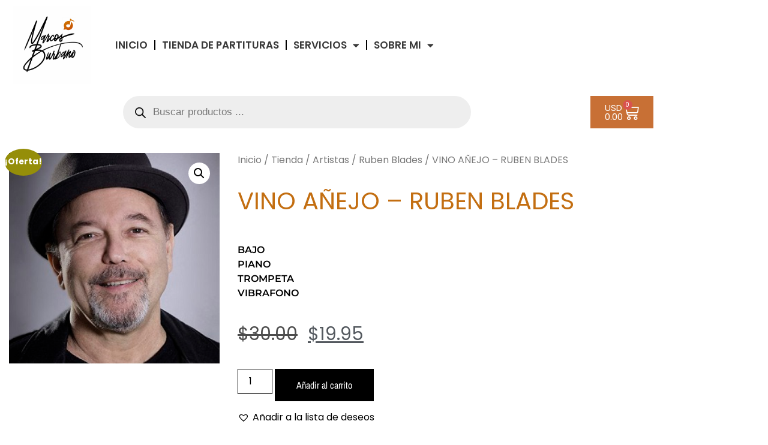

--- FILE ---
content_type: text/html
request_url: https://marcosburbano.com/tienda/artistas/ruben-blades/vino-anejo/
body_size: 27330
content:
<!doctype html>
<html lang="es">
<head>
	<meta charset="UTF-8">
	<meta name="viewport" content="width=device-width, initial-scale=1">
	<link rel="profile" href="https://gmpg.org/xfn/11">
	<title>VINO AÑEJO &#8211; RUBEN BLADES &#8211; Marcos Burbano</title>
<meta name='robots' content='max-image-preview:large' />
<link rel='dns-prefetch' href='//www.googletagmanager.com' />
<link rel="alternate" type="application/rss+xml" title="Marcos Burbano &raquo; Feed" href="https://marcosburbano.com/feed/" />
<link rel="alternate" title="oEmbed (JSON)" type="application/json+oembed" href="https://marcosburbano.com/wp-json/oembed/1.0/embed?url=https%3A%2F%2Fmarcosburbano.com%2Ftienda%2Fartistas%2Fruben-blades%2Fvino-anejo%2F" />
<link rel="alternate" title="oEmbed (XML)" type="text/xml+oembed" href="https://marcosburbano.com/wp-json/oembed/1.0/embed?url=https%3A%2F%2Fmarcosburbano.com%2Ftienda%2Fartistas%2Fruben-blades%2Fvino-anejo%2F&#038;format=xml" />
<style id='wp-img-auto-sizes-contain-inline-css'>
img:is([sizes=auto i],[sizes^="auto," i]){contain-intrinsic-size:3000px 1500px}
/*# sourceURL=wp-img-auto-sizes-contain-inline-css */
</style>
<link rel='stylesheet' id='font-awesome-css' href='https://marcosburbano.com/wp-content/plugins/advanced-product-labels-for-woocommerce/berocket/assets/css/font-awesome.min.css?ver=6.9' media='all' />
<link rel='stylesheet' id='berocket_products_label_style-css' href='https://marcosburbano.com/wp-content/plugins/advanced-product-labels-for-woocommerce/css/frontend.css?ver=1.2.9.2' media='all' />
<style id='berocket_products_label_style-inline-css'>

        .berocket_better_labels:before,
        .berocket_better_labels:after {
            clear: both;
            content: " ";
            display: block;
        }
        .berocket_better_labels.berocket_better_labels_image {
            position: absolute!important;
            top: 0px!important;
            
            left: 0px!important;
            right: 0px!important;
            pointer-events: none;
        }
        .berocket_better_labels.berocket_better_labels_image * {
            pointer-events: none;
        }
        .berocket_better_labels.berocket_better_labels_image img,
        .berocket_better_labels.berocket_better_labels_image .fa,
        .berocket_better_labels.berocket_better_labels_image .berocket_color_label,
        .berocket_better_labels.berocket_better_labels_image .berocket_image_background,
        .berocket_better_labels .berocket_better_labels_line .br_alabel,
        .berocket_better_labels .berocket_better_labels_line .br_alabel span {
            pointer-events: all;
        }
        .berocket_better_labels .berocket_color_label,
        .br_alabel .berocket_color_label {
            width: 100%;
            height: 100%;
            display: block;
        }
        .berocket_better_labels .berocket_better_labels_position_left {
            text-align:left;
            float: left;
            clear: left;
        }
        .berocket_better_labels .berocket_better_labels_position_center {
            text-align:center;
        }
        .berocket_better_labels .berocket_better_labels_position_right {
            text-align:right;
            float: right;
            clear: right;
        }
        .berocket_better_labels.berocket_better_labels_label {
            clear: both
        }
        .berocket_better_labels .berocket_better_labels_line {
            line-height: 1px;
        }
        .berocket_better_labels.berocket_better_labels_label .berocket_better_labels_line {
            clear: none;
        }
        .berocket_better_labels .berocket_better_labels_position_left .berocket_better_labels_line {
            clear: left;
        }
        .berocket_better_labels .berocket_better_labels_position_right .berocket_better_labels_line {
            clear: right;
        }
        .berocket_better_labels .berocket_better_labels_line .br_alabel {
            display: inline-block;
            position: relative;
            top: 0!important;
            left: 0!important;
            right: 0!important;
            line-height: 1px;
        }.berocket_better_labels .berocket_better_labels_position {
                display: flex;
                flex-direction: column;
            }
            .berocket_better_labels .berocket_better_labels_position.berocket_better_labels_position_left {
                align-items: start;
            }
            .berocket_better_labels .berocket_better_labels_position.berocket_better_labels_position_right {
                align-items: end;
            }
            .rtl .berocket_better_labels .berocket_better_labels_position.berocket_better_labels_position_left {
                align-items: end;
            }
            .rtl .berocket_better_labels .berocket_better_labels_position.berocket_better_labels_position_right {
                align-items: start;
            }
            .berocket_better_labels .berocket_better_labels_position.berocket_better_labels_position_center {
                align-items: center;
            }
            .berocket_better_labels .berocket_better_labels_position .berocket_better_labels_inline {
                display: flex;
                align-items: start;
            }
/*# sourceURL=berocket_products_label_style-inline-css */
</style>
<link rel='stylesheet' id='twb-open-sans-css' href='https://fonts.googleapis.com/css?family=Open+Sans%3A300%2C400%2C500%2C600%2C700%2C800&#038;display=swap&#038;ver=6.9' media='all' />
<link rel='stylesheet' id='twbbwg-global-css' href='https://marcosburbano.com/wp-content/plugins/photo-gallery/booster/assets/css/global.css?ver=1.0.0' media='all' />
<style id='wp-emoji-styles-inline-css'>

	img.wp-smiley, img.emoji {
		display: inline !important;
		border: none !important;
		box-shadow: none !important;
		height: 1em !important;
		width: 1em !important;
		margin: 0 0.07em !important;
		vertical-align: -0.1em !important;
		background: none !important;
		padding: 0 !important;
	}
/*# sourceURL=wp-emoji-styles-inline-css */
</style>
<link rel='stylesheet' id='wp-block-library-css' href='https://marcosburbano.com/wp-includes/css/dist/block-library/style.min.css?ver=6.9' media='all' />
<style id='global-styles-inline-css'>
:root{--wp--preset--aspect-ratio--square: 1;--wp--preset--aspect-ratio--4-3: 4/3;--wp--preset--aspect-ratio--3-4: 3/4;--wp--preset--aspect-ratio--3-2: 3/2;--wp--preset--aspect-ratio--2-3: 2/3;--wp--preset--aspect-ratio--16-9: 16/9;--wp--preset--aspect-ratio--9-16: 9/16;--wp--preset--color--black: #000000;--wp--preset--color--cyan-bluish-gray: #abb8c3;--wp--preset--color--white: #ffffff;--wp--preset--color--pale-pink: #f78da7;--wp--preset--color--vivid-red: #cf2e2e;--wp--preset--color--luminous-vivid-orange: #ff6900;--wp--preset--color--luminous-vivid-amber: #fcb900;--wp--preset--color--light-green-cyan: #7bdcb5;--wp--preset--color--vivid-green-cyan: #00d084;--wp--preset--color--pale-cyan-blue: #8ed1fc;--wp--preset--color--vivid-cyan-blue: #0693e3;--wp--preset--color--vivid-purple: #9b51e0;--wp--preset--gradient--vivid-cyan-blue-to-vivid-purple: linear-gradient(135deg,rgb(6,147,227) 0%,rgb(155,81,224) 100%);--wp--preset--gradient--light-green-cyan-to-vivid-green-cyan: linear-gradient(135deg,rgb(122,220,180) 0%,rgb(0,208,130) 100%);--wp--preset--gradient--luminous-vivid-amber-to-luminous-vivid-orange: linear-gradient(135deg,rgb(252,185,0) 0%,rgb(255,105,0) 100%);--wp--preset--gradient--luminous-vivid-orange-to-vivid-red: linear-gradient(135deg,rgb(255,105,0) 0%,rgb(207,46,46) 100%);--wp--preset--gradient--very-light-gray-to-cyan-bluish-gray: linear-gradient(135deg,rgb(238,238,238) 0%,rgb(169,184,195) 100%);--wp--preset--gradient--cool-to-warm-spectrum: linear-gradient(135deg,rgb(74,234,220) 0%,rgb(151,120,209) 20%,rgb(207,42,186) 40%,rgb(238,44,130) 60%,rgb(251,105,98) 80%,rgb(254,248,76) 100%);--wp--preset--gradient--blush-light-purple: linear-gradient(135deg,rgb(255,206,236) 0%,rgb(152,150,240) 100%);--wp--preset--gradient--blush-bordeaux: linear-gradient(135deg,rgb(254,205,165) 0%,rgb(254,45,45) 50%,rgb(107,0,62) 100%);--wp--preset--gradient--luminous-dusk: linear-gradient(135deg,rgb(255,203,112) 0%,rgb(199,81,192) 50%,rgb(65,88,208) 100%);--wp--preset--gradient--pale-ocean: linear-gradient(135deg,rgb(255,245,203) 0%,rgb(182,227,212) 50%,rgb(51,167,181) 100%);--wp--preset--gradient--electric-grass: linear-gradient(135deg,rgb(202,248,128) 0%,rgb(113,206,126) 100%);--wp--preset--gradient--midnight: linear-gradient(135deg,rgb(2,3,129) 0%,rgb(40,116,252) 100%);--wp--preset--font-size--small: 13px;--wp--preset--font-size--medium: 20px;--wp--preset--font-size--large: 36px;--wp--preset--font-size--x-large: 42px;--wp--preset--spacing--20: 0.44rem;--wp--preset--spacing--30: 0.67rem;--wp--preset--spacing--40: 1rem;--wp--preset--spacing--50: 1.5rem;--wp--preset--spacing--60: 2.25rem;--wp--preset--spacing--70: 3.38rem;--wp--preset--spacing--80: 5.06rem;--wp--preset--shadow--natural: 6px 6px 9px rgba(0, 0, 0, 0.2);--wp--preset--shadow--deep: 12px 12px 50px rgba(0, 0, 0, 0.4);--wp--preset--shadow--sharp: 6px 6px 0px rgba(0, 0, 0, 0.2);--wp--preset--shadow--outlined: 6px 6px 0px -3px rgb(255, 255, 255), 6px 6px rgb(0, 0, 0);--wp--preset--shadow--crisp: 6px 6px 0px rgb(0, 0, 0);}:root { --wp--style--global--content-size: 800px;--wp--style--global--wide-size: 1200px; }:where(body) { margin: 0; }.wp-site-blocks > .alignleft { float: left; margin-right: 2em; }.wp-site-blocks > .alignright { float: right; margin-left: 2em; }.wp-site-blocks > .aligncenter { justify-content: center; margin-left: auto; margin-right: auto; }:where(.wp-site-blocks) > * { margin-block-start: 24px; margin-block-end: 0; }:where(.wp-site-blocks) > :first-child { margin-block-start: 0; }:where(.wp-site-blocks) > :last-child { margin-block-end: 0; }:root { --wp--style--block-gap: 24px; }:root :where(.is-layout-flow) > :first-child{margin-block-start: 0;}:root :where(.is-layout-flow) > :last-child{margin-block-end: 0;}:root :where(.is-layout-flow) > *{margin-block-start: 24px;margin-block-end: 0;}:root :where(.is-layout-constrained) > :first-child{margin-block-start: 0;}:root :where(.is-layout-constrained) > :last-child{margin-block-end: 0;}:root :where(.is-layout-constrained) > *{margin-block-start: 24px;margin-block-end: 0;}:root :where(.is-layout-flex){gap: 24px;}:root :where(.is-layout-grid){gap: 24px;}.is-layout-flow > .alignleft{float: left;margin-inline-start: 0;margin-inline-end: 2em;}.is-layout-flow > .alignright{float: right;margin-inline-start: 2em;margin-inline-end: 0;}.is-layout-flow > .aligncenter{margin-left: auto !important;margin-right: auto !important;}.is-layout-constrained > .alignleft{float: left;margin-inline-start: 0;margin-inline-end: 2em;}.is-layout-constrained > .alignright{float: right;margin-inline-start: 2em;margin-inline-end: 0;}.is-layout-constrained > .aligncenter{margin-left: auto !important;margin-right: auto !important;}.is-layout-constrained > :where(:not(.alignleft):not(.alignright):not(.alignfull)){max-width: var(--wp--style--global--content-size);margin-left: auto !important;margin-right: auto !important;}.is-layout-constrained > .alignwide{max-width: var(--wp--style--global--wide-size);}body .is-layout-flex{display: flex;}.is-layout-flex{flex-wrap: wrap;align-items: center;}.is-layout-flex > :is(*, div){margin: 0;}body .is-layout-grid{display: grid;}.is-layout-grid > :is(*, div){margin: 0;}body{padding-top: 0px;padding-right: 0px;padding-bottom: 0px;padding-left: 0px;}a:where(:not(.wp-element-button)){text-decoration: underline;}:root :where(.wp-element-button, .wp-block-button__link){background-color: #32373c;border-width: 0;color: #fff;font-family: inherit;font-size: inherit;font-style: inherit;font-weight: inherit;letter-spacing: inherit;line-height: inherit;padding-top: calc(0.667em + 2px);padding-right: calc(1.333em + 2px);padding-bottom: calc(0.667em + 2px);padding-left: calc(1.333em + 2px);text-decoration: none;text-transform: inherit;}.has-black-color{color: var(--wp--preset--color--black) !important;}.has-cyan-bluish-gray-color{color: var(--wp--preset--color--cyan-bluish-gray) !important;}.has-white-color{color: var(--wp--preset--color--white) !important;}.has-pale-pink-color{color: var(--wp--preset--color--pale-pink) !important;}.has-vivid-red-color{color: var(--wp--preset--color--vivid-red) !important;}.has-luminous-vivid-orange-color{color: var(--wp--preset--color--luminous-vivid-orange) !important;}.has-luminous-vivid-amber-color{color: var(--wp--preset--color--luminous-vivid-amber) !important;}.has-light-green-cyan-color{color: var(--wp--preset--color--light-green-cyan) !important;}.has-vivid-green-cyan-color{color: var(--wp--preset--color--vivid-green-cyan) !important;}.has-pale-cyan-blue-color{color: var(--wp--preset--color--pale-cyan-blue) !important;}.has-vivid-cyan-blue-color{color: var(--wp--preset--color--vivid-cyan-blue) !important;}.has-vivid-purple-color{color: var(--wp--preset--color--vivid-purple) !important;}.has-black-background-color{background-color: var(--wp--preset--color--black) !important;}.has-cyan-bluish-gray-background-color{background-color: var(--wp--preset--color--cyan-bluish-gray) !important;}.has-white-background-color{background-color: var(--wp--preset--color--white) !important;}.has-pale-pink-background-color{background-color: var(--wp--preset--color--pale-pink) !important;}.has-vivid-red-background-color{background-color: var(--wp--preset--color--vivid-red) !important;}.has-luminous-vivid-orange-background-color{background-color: var(--wp--preset--color--luminous-vivid-orange) !important;}.has-luminous-vivid-amber-background-color{background-color: var(--wp--preset--color--luminous-vivid-amber) !important;}.has-light-green-cyan-background-color{background-color: var(--wp--preset--color--light-green-cyan) !important;}.has-vivid-green-cyan-background-color{background-color: var(--wp--preset--color--vivid-green-cyan) !important;}.has-pale-cyan-blue-background-color{background-color: var(--wp--preset--color--pale-cyan-blue) !important;}.has-vivid-cyan-blue-background-color{background-color: var(--wp--preset--color--vivid-cyan-blue) !important;}.has-vivid-purple-background-color{background-color: var(--wp--preset--color--vivid-purple) !important;}.has-black-border-color{border-color: var(--wp--preset--color--black) !important;}.has-cyan-bluish-gray-border-color{border-color: var(--wp--preset--color--cyan-bluish-gray) !important;}.has-white-border-color{border-color: var(--wp--preset--color--white) !important;}.has-pale-pink-border-color{border-color: var(--wp--preset--color--pale-pink) !important;}.has-vivid-red-border-color{border-color: var(--wp--preset--color--vivid-red) !important;}.has-luminous-vivid-orange-border-color{border-color: var(--wp--preset--color--luminous-vivid-orange) !important;}.has-luminous-vivid-amber-border-color{border-color: var(--wp--preset--color--luminous-vivid-amber) !important;}.has-light-green-cyan-border-color{border-color: var(--wp--preset--color--light-green-cyan) !important;}.has-vivid-green-cyan-border-color{border-color: var(--wp--preset--color--vivid-green-cyan) !important;}.has-pale-cyan-blue-border-color{border-color: var(--wp--preset--color--pale-cyan-blue) !important;}.has-vivid-cyan-blue-border-color{border-color: var(--wp--preset--color--vivid-cyan-blue) !important;}.has-vivid-purple-border-color{border-color: var(--wp--preset--color--vivid-purple) !important;}.has-vivid-cyan-blue-to-vivid-purple-gradient-background{background: var(--wp--preset--gradient--vivid-cyan-blue-to-vivid-purple) !important;}.has-light-green-cyan-to-vivid-green-cyan-gradient-background{background: var(--wp--preset--gradient--light-green-cyan-to-vivid-green-cyan) !important;}.has-luminous-vivid-amber-to-luminous-vivid-orange-gradient-background{background: var(--wp--preset--gradient--luminous-vivid-amber-to-luminous-vivid-orange) !important;}.has-luminous-vivid-orange-to-vivid-red-gradient-background{background: var(--wp--preset--gradient--luminous-vivid-orange-to-vivid-red) !important;}.has-very-light-gray-to-cyan-bluish-gray-gradient-background{background: var(--wp--preset--gradient--very-light-gray-to-cyan-bluish-gray) !important;}.has-cool-to-warm-spectrum-gradient-background{background: var(--wp--preset--gradient--cool-to-warm-spectrum) !important;}.has-blush-light-purple-gradient-background{background: var(--wp--preset--gradient--blush-light-purple) !important;}.has-blush-bordeaux-gradient-background{background: var(--wp--preset--gradient--blush-bordeaux) !important;}.has-luminous-dusk-gradient-background{background: var(--wp--preset--gradient--luminous-dusk) !important;}.has-pale-ocean-gradient-background{background: var(--wp--preset--gradient--pale-ocean) !important;}.has-electric-grass-gradient-background{background: var(--wp--preset--gradient--electric-grass) !important;}.has-midnight-gradient-background{background: var(--wp--preset--gradient--midnight) !important;}.has-small-font-size{font-size: var(--wp--preset--font-size--small) !important;}.has-medium-font-size{font-size: var(--wp--preset--font-size--medium) !important;}.has-large-font-size{font-size: var(--wp--preset--font-size--large) !important;}.has-x-large-font-size{font-size: var(--wp--preset--font-size--x-large) !important;}
:root :where(.wp-block-pullquote){font-size: 1.5em;line-height: 1.6;}
/*# sourceURL=global-styles-inline-css */
</style>
<link rel='stylesheet' id='bwg_fonts-css' href='https://marcosburbano.com/wp-content/plugins/photo-gallery/css/bwg-fonts/fonts.css?ver=0.0.1' media='all' />
<link rel='stylesheet' id='sumoselect-css' href='https://marcosburbano.com/wp-content/plugins/photo-gallery/css/sumoselect.min.css?ver=3.4.6' media='all' />
<link rel='stylesheet' id='mCustomScrollbar-css' href='https://marcosburbano.com/wp-content/plugins/photo-gallery/css/jquery.mCustomScrollbar.min.css?ver=3.1.5' media='all' />
<link rel='stylesheet' id='bwg_googlefonts-css' href='https://fonts.googleapis.com/css?family=Ubuntu|Poppins&#038;subset=greek,latin,greek-ext,vietnamese,cyrillic-ext,latin-ext,cyrillic' media='all' />
<link rel='stylesheet' id='bwg_frontend-css' href='https://marcosburbano.com/wp-content/plugins/photo-gallery/css/styles.min.css?ver=1.8.35' media='all' />
<link rel='stylesheet' id='photoswipe-css' href='https://marcosburbano.com/wp-content/plugins/woocommerce/assets/css/photoswipe/photoswipe.min.css?ver=10.4.3' media='all' />
<link rel='stylesheet' id='photoswipe-default-skin-css' href='https://marcosburbano.com/wp-content/plugins/woocommerce/assets/css/photoswipe/default-skin/default-skin.min.css?ver=10.4.3' media='all' />
<link rel='stylesheet' id='woocommerce-layout-css' href='https://marcosburbano.com/wp-content/plugins/woocommerce/assets/css/woocommerce-layout.css?ver=10.4.3' media='all' />
<link rel='stylesheet' id='woocommerce-smallscreen-css' href='https://marcosburbano.com/wp-content/plugins/woocommerce/assets/css/woocommerce-smallscreen.css?ver=10.4.3' media='only screen and (max-width: 768px)' />
<link rel='stylesheet' id='woocommerce-general-css' href='https://marcosburbano.com/wp-content/plugins/woocommerce/assets/css/woocommerce.css?ver=10.4.3' media='all' />
<style id='woocommerce-inline-inline-css'>
.woocommerce form .form-row .required { visibility: visible; }
/*# sourceURL=woocommerce-inline-inline-css */
</style>
<link rel='stylesheet' id='wc-gateway-ppec-frontend-css' href='https://marcosburbano.com/wp-content/plugins/woocommerce-gateway-paypal-express-checkout/assets/css/wc-gateway-ppec-frontend.css?ver=2.1.3' media='all' />
<link rel='stylesheet' id='gateway-css' href='https://marcosburbano.com/wp-content/plugins/woocommerce-paypal-payments/modules/ppcp-button/assets/css/gateway.css?ver=3.3.1' media='all' />
<link rel='stylesheet' id='dgwt-wcas-style-css' href='https://marcosburbano.com/wp-content/plugins/ajax-search-for-woocommerce/assets/css/style.min.css?ver=1.31.0' media='all' />
<link rel='preload' as='font' type='font/woff2' crossorigin='anonymous' id='tinvwl-webfont-font-css' href='https://marcosburbano.com/wp-content/plugins/ti-woocommerce-wishlist/assets/fonts/tinvwl-webfont.woff2?ver=xu2uyi' media='all' />
<link rel='stylesheet' id='tinvwl-webfont-css' href='https://marcosburbano.com/wp-content/plugins/ti-woocommerce-wishlist/assets/css/webfont.min.css?ver=2.11.1' media='all' />
<link rel='stylesheet' id='tinvwl-css' href='https://marcosburbano.com/wp-content/plugins/ti-woocommerce-wishlist/assets/css/public.min.css?ver=2.11.1' media='all' />
<link rel='stylesheet' id='hello-elementor-css' href='https://marcosburbano.com/wp-content/themes/hello-elementor/assets/css/reset.css?ver=3.4.4' media='all' />
<link rel='stylesheet' id='hello-elementor-theme-style-css' href='https://marcosburbano.com/wp-content/themes/hello-elementor/assets/css/theme.css?ver=3.4.4' media='all' />
<link rel='stylesheet' id='hello-elementor-header-footer-css' href='https://marcosburbano.com/wp-content/themes/hello-elementor/assets/css/header-footer.css?ver=3.4.4' media='all' />
<link rel='stylesheet' id='elementor-frontend-css' href='https://marcosburbano.com/wp-content/uploads/elementor/css/custom-frontend.min.css?ver=1767810937' media='all' />
<link rel='stylesheet' id='widget-image-css' href='https://marcosburbano.com/wp-content/plugins/elementor/assets/css/widget-image.min.css?ver=3.34.1' media='all' />
<link rel='stylesheet' id='widget-nav-menu-css' href='https://marcosburbano.com/wp-content/uploads/elementor/css/custom-pro-widget-nav-menu.min.css?ver=1767810937' media='all' />
<link rel='stylesheet' id='e-sticky-css' href='https://marcosburbano.com/wp-content/plugins/elementor-pro/assets/css/modules/sticky.min.css?ver=3.34.0' media='all' />
<link rel='stylesheet' id='widget-woocommerce-menu-cart-css' href='https://marcosburbano.com/wp-content/uploads/elementor/css/custom-pro-widget-woocommerce-menu-cart.min.css?ver=1767810937' media='all' />
<link rel='stylesheet' id='e-animation-grow-css' href='https://marcosburbano.com/wp-content/plugins/elementor/assets/lib/animations/styles/e-animation-grow.min.css?ver=3.34.1' media='all' />
<link rel='stylesheet' id='widget-icon-box-css' href='https://marcosburbano.com/wp-content/uploads/elementor/css/custom-widget-icon-box.min.css?ver=1767810937' media='all' />
<link rel='stylesheet' id='widget-spacer-css' href='https://marcosburbano.com/wp-content/plugins/elementor/assets/css/widget-spacer.min.css?ver=3.34.1' media='all' />
<link rel='stylesheet' id='widget-social-icons-css' href='https://marcosburbano.com/wp-content/plugins/elementor/assets/css/widget-social-icons.min.css?ver=3.34.1' media='all' />
<link rel='stylesheet' id='e-apple-webkit-css' href='https://marcosburbano.com/wp-content/uploads/elementor/css/custom-apple-webkit.min.css?ver=1767810937' media='all' />
<link rel='stylesheet' id='widget-divider-css' href='https://marcosburbano.com/wp-content/plugins/elementor/assets/css/widget-divider.min.css?ver=3.34.1' media='all' />
<link rel='stylesheet' id='widget-woocommerce-product-images-css' href='https://marcosburbano.com/wp-content/plugins/elementor-pro/assets/css/widget-woocommerce-product-images.min.css?ver=3.34.0' media='all' />
<link rel='stylesheet' id='widget-heading-css' href='https://marcosburbano.com/wp-content/plugins/elementor/assets/css/widget-heading.min.css?ver=3.34.1' media='all' />
<link rel='stylesheet' id='widget-woocommerce-product-rating-css' href='https://marcosburbano.com/wp-content/plugins/elementor-pro/assets/css/widget-woocommerce-product-rating.min.css?ver=3.34.0' media='all' />
<link rel='stylesheet' id='widget-woocommerce-product-price-css' href='https://marcosburbano.com/wp-content/plugins/elementor-pro/assets/css/widget-woocommerce-product-price.min.css?ver=3.34.0' media='all' />
<link rel='stylesheet' id='widget-woocommerce-product-add-to-cart-css' href='https://marcosburbano.com/wp-content/uploads/elementor/css/custom-pro-widget-woocommerce-product-add-to-cart.min.css?ver=1767810937' media='all' />
<link rel='stylesheet' id='widget-woocommerce-products-css' href='https://marcosburbano.com/wp-content/plugins/elementor-pro/assets/css/widget-woocommerce-products.min.css?ver=3.34.0' media='all' />
<link rel='stylesheet' id='e-animation-slideInRight-css' href='https://marcosburbano.com/wp-content/plugins/elementor/assets/lib/animations/styles/slideInRight.min.css?ver=3.34.1' media='all' />
<link rel='stylesheet' id='e-popup-css' href='https://marcosburbano.com/wp-content/plugins/elementor-pro/assets/css/conditionals/popup.min.css?ver=3.34.0' media='all' />
<link rel='stylesheet' id='elementor-icons-css' href='https://marcosburbano.com/wp-content/plugins/elementor/assets/lib/eicons/css/elementor-icons.min.css?ver=5.45.0' media='all' />
<link rel='stylesheet' id='elementor-post-9-css' href='https://marcosburbano.com/wp-content/uploads/elementor/css/post-9.css?ver=1767810927' media='all' />
<link rel='stylesheet' id='elementor-post-1497-css' href='https://marcosburbano.com/wp-content/uploads/elementor/css/post-1497.css?ver=1767810928' media='all' />
<link rel='stylesheet' id='elementor-post-2882-css' href='https://marcosburbano.com/wp-content/uploads/elementor/css/post-2882.css?ver=1767810928' media='all' />
<link rel='stylesheet' id='elementor-post-15202-css' href='https://marcosburbano.com/wp-content/uploads/elementor/css/post-15202.css?ver=1767810996' media='all' />
<link rel='stylesheet' id='elementor-post-8323-css' href='https://marcosburbano.com/wp-content/uploads/elementor/css/post-8323.css?ver=1767810928' media='all' />
<link rel='stylesheet' id='pmw-public-elementor-fix-css' href='https://marcosburbano.com/wp-content/plugins/woocommerce-google-adwords-conversion-tracking-tag/css/public/elementor-fix.css?ver=1.49.1' media='all' />
<link rel='stylesheet' id='elementor-gf-local-poppins-css' href='https://marcosburbano.com/wp-content/uploads/elementor/google-fonts/css/poppins.css?ver=1742236493' media='all' />
<link rel='stylesheet' id='elementor-gf-local-montserrat-css' href='https://marcosburbano.com/wp-content/uploads/elementor/google-fonts/css/montserrat.css?ver=1742236518' media='all' />
<link rel='stylesheet' id='elementor-gf-local-merriweather-css' href='https://marcosburbano.com/wp-content/uploads/elementor/google-fonts/css/merriweather.css?ver=1742279756' media='all' />
<link rel='stylesheet' id='elementor-gf-local-archivonarrow-css' href='https://marcosburbano.com/wp-content/uploads/elementor/google-fonts/css/archivonarrow.css?ver=1742279759' media='all' />
<link rel='stylesheet' id='elementor-icons-shared-0-css' href='https://marcosburbano.com/wp-content/plugins/elementor/assets/lib/font-awesome/css/fontawesome.min.css?ver=5.15.3' media='all' />
<link rel='stylesheet' id='elementor-icons-fa-solid-css' href='https://marcosburbano.com/wp-content/plugins/elementor/assets/lib/font-awesome/css/solid.min.css?ver=5.15.3' media='all' />
<link rel='stylesheet' id='elementor-icons-fa-brands-css' href='https://marcosburbano.com/wp-content/plugins/elementor/assets/lib/font-awesome/css/brands.min.css?ver=5.15.3' media='all' />
<script src="https://marcosburbano.com/wp-includes/js/jquery/jquery.min.js?ver=3.7.1" id="jquery-core-js"></script>
<script src="https://marcosburbano.com/wp-includes/js/jquery/jquery-migrate.min.js?ver=3.4.1" id="jquery-migrate-js"></script>
<script src="https://marcosburbano.com/wp-content/plugins/photo-gallery/booster/assets/js/circle-progress.js?ver=1.2.2" id="twbbwg-circle-js"></script>
<script id="twbbwg-global-js-extra">
var twb = {"nonce":"d3f051cc4c","ajax_url":"https://marcosburbano.com/wp-admin/admin-ajax.php","plugin_url":"https://marcosburbano.com/wp-content/plugins/photo-gallery/booster","href":"https://marcosburbano.com/wp-admin/admin.php?page=twbbwg_photo-gallery"};
var twb = {"nonce":"d3f051cc4c","ajax_url":"https://marcosburbano.com/wp-admin/admin-ajax.php","plugin_url":"https://marcosburbano.com/wp-content/plugins/photo-gallery/booster","href":"https://marcosburbano.com/wp-admin/admin.php?page=twbbwg_photo-gallery"};
//# sourceURL=twbbwg-global-js-extra
</script>
<script src="https://marcosburbano.com/wp-content/plugins/photo-gallery/booster/assets/js/global.js?ver=1.0.0" id="twbbwg-global-js"></script>
<script src="https://marcosburbano.com/wp-content/plugins/photo-gallery/js/jquery.sumoselect.min.js?ver=3.4.6" id="sumoselect-js"></script>
<script src="https://marcosburbano.com/wp-content/plugins/photo-gallery/js/tocca.min.js?ver=2.0.9" id="bwg_mobile-js"></script>
<script src="https://marcosburbano.com/wp-content/plugins/photo-gallery/js/jquery.mCustomScrollbar.concat.min.js?ver=3.1.5" id="mCustomScrollbar-js"></script>
<script src="https://marcosburbano.com/wp-content/plugins/photo-gallery/js/jquery.fullscreen.min.js?ver=0.6.0" id="jquery-fullscreen-js"></script>
<script id="bwg_frontend-js-extra">
var bwg_objectsL10n = {"bwg_field_required":"este campo es obligatorio.","bwg_mail_validation":"Esta no es una direcci\u00f3n de correo electr\u00f3nico v\u00e1lida.","bwg_search_result":"No hay im\u00e1genes que coincidan con tu b\u00fasqueda.","bwg_select_tag":"Seleccionar la etiqueta","bwg_order_by":"Ordenar por","bwg_search":"Buscar","bwg_show_ecommerce":"Mostrar el comercio electr\u00f3nico","bwg_hide_ecommerce":"Ocultar el comercio electr\u00f3nico","bwg_show_comments":"Restaurar","bwg_hide_comments":"Ocultar comentarios","bwg_restore":"Restaurar","bwg_maximize":"Maximizar","bwg_fullscreen":"Pantalla completa","bwg_exit_fullscreen":"Salir de pantalla completa","bwg_search_tag":"BUSCAR...","bwg_tag_no_match":"No se han encontrado etiquetas","bwg_all_tags_selected":"Todas las etiquetas seleccionadas","bwg_tags_selected":"etiqueta seleccionada","play":"Reproducir","pause":"Pausa","is_pro":"","bwg_play":"Reproducir","bwg_pause":"Pausa","bwg_hide_info":"Anterior informaci\u00f3n","bwg_show_info":"Mostrar info","bwg_hide_rating":"Ocultar las valoraciones","bwg_show_rating":"Mostrar la valoraci\u00f3n","ok":"Aceptar","cancel":"Cancelar","select_all":"Seleccionar todo","lazy_load":"0","lazy_loader":"https://marcosburbano.com/wp-content/plugins/photo-gallery/images/ajax_loader.png","front_ajax":"1","bwg_tag_see_all":"Ver todas las etiquetas","bwg_tag_see_less":"Ver menos etiquetas"};
//# sourceURL=bwg_frontend-js-extra
</script>
<script src="https://marcosburbano.com/wp-content/plugins/photo-gallery/js/scripts.min.js?ver=1.8.35" id="bwg_frontend-js"></script>
<script src="https://marcosburbano.com/wp-content/plugins/woocommerce/assets/js/jquery-blockui/jquery.blockUI.min.js?ver=2.7.0-wc.10.4.3" id="wc-jquery-blockui-js" data-wp-strategy="defer"></script>
<script id="wc-add-to-cart-js-extra">
var wc_add_to_cart_params = {"ajax_url":"/wp-admin/admin-ajax.php","wc_ajax_url":"/?wc-ajax=%%endpoint%%","i18n_view_cart":"Ver carrito","cart_url":"https://marcosburbano.com/carrito/","is_cart":"","cart_redirect_after_add":"yes"};
//# sourceURL=wc-add-to-cart-js-extra
</script>
<script src="https://marcosburbano.com/wp-content/plugins/woocommerce/assets/js/frontend/add-to-cart.min.js?ver=10.4.3" id="wc-add-to-cart-js" defer data-wp-strategy="defer"></script>
<script src="https://marcosburbano.com/wp-content/plugins/woocommerce/assets/js/zoom/jquery.zoom.min.js?ver=1.7.21-wc.10.4.3" id="wc-zoom-js" defer data-wp-strategy="defer"></script>
<script src="https://marcosburbano.com/wp-content/plugins/woocommerce/assets/js/flexslider/jquery.flexslider.min.js?ver=2.7.2-wc.10.4.3" id="wc-flexslider-js" defer data-wp-strategy="defer"></script>
<script src="https://marcosburbano.com/wp-content/plugins/woocommerce/assets/js/photoswipe/photoswipe.min.js?ver=4.1.1-wc.10.4.3" id="wc-photoswipe-js" defer data-wp-strategy="defer"></script>
<script src="https://marcosburbano.com/wp-content/plugins/woocommerce/assets/js/photoswipe/photoswipe-ui-default.min.js?ver=4.1.1-wc.10.4.3" id="wc-photoswipe-ui-default-js" defer data-wp-strategy="defer"></script>
<script id="wc-single-product-js-extra">
var wc_single_product_params = {"i18n_required_rating_text":"Por favor elige una puntuaci\u00f3n","i18n_rating_options":["1 de 5 estrellas","2 de 5 estrellas","3 de 5 estrellas","4 de 5 estrellas","5 de 5 estrellas"],"i18n_product_gallery_trigger_text":"Ver galer\u00eda de im\u00e1genes a pantalla completa","review_rating_required":"yes","flexslider":{"rtl":false,"animation":"slide","smoothHeight":true,"directionNav":false,"controlNav":"thumbnails","slideshow":false,"animationSpeed":500,"animationLoop":false,"allowOneSlide":false},"zoom_enabled":"1","zoom_options":[],"photoswipe_enabled":"1","photoswipe_options":{"shareEl":false,"closeOnScroll":false,"history":false,"hideAnimationDuration":0,"showAnimationDuration":0},"flexslider_enabled":"1"};
//# sourceURL=wc-single-product-js-extra
</script>
<script src="https://marcosburbano.com/wp-content/plugins/woocommerce/assets/js/frontend/single-product.min.js?ver=10.4.3" id="wc-single-product-js" defer data-wp-strategy="defer"></script>
<script src="https://marcosburbano.com/wp-content/plugins/woocommerce/assets/js/js-cookie/js.cookie.min.js?ver=2.1.4-wc.10.4.3" id="wc-js-cookie-js" data-wp-strategy="defer"></script>
<script id="woocommerce-js-extra">
var woocommerce_params = {"ajax_url":"/wp-admin/admin-ajax.php","wc_ajax_url":"/?wc-ajax=%%endpoint%%","i18n_password_show":"Mostrar contrase\u00f1a","i18n_password_hide":"Ocultar contrase\u00f1a"};
//# sourceURL=woocommerce-js-extra
</script>
<script src="https://marcosburbano.com/wp-content/plugins/woocommerce/assets/js/frontend/woocommerce.min.js?ver=10.4.3" id="woocommerce-js" defer data-wp-strategy="defer"></script>
<script src="https://marcosburbano.com/wp-includes/js/dist/hooks.min.js?ver=dd5603f07f9220ed27f1" id="wp-hooks-js"></script>
<script id="wpm-js-extra">
var wpm = {"ajax_url":"https://marcosburbano.com/wp-admin/admin-ajax.php","root":"https://marcosburbano.com/wp-json/","nonce_wp_rest":"6f085485ee","nonce_ajax":"ec0e19ed33"};
//# sourceURL=wpm-js-extra
</script>
<script src="https://marcosburbano.com/wp-content/plugins/woocommerce-google-adwords-conversion-tracking-tag/js/public/wpm-public.p1.min.js?ver=1.49.1" id="wpm-js"></script>
<link rel="https://api.w.org/" href="https://marcosburbano.com/wp-json/" /><link rel="alternate" title="JSON" type="application/json" href="https://marcosburbano.com/wp-json/wp/v2/product/6747" /><link rel="EditURI" type="application/rsd+xml" title="RSD" href="https://marcosburbano.com/xmlrpc.php?rsd" />
<meta name="generator" content="WordPress 6.9" />
<meta name="generator" content="WooCommerce 10.4.3" />
<link rel="canonical" href="https://marcosburbano.com/tienda/artistas/ruben-blades/vino-anejo/" />
<link rel='shortlink' href='https://marcosburbano.com/?p=6747' />
<style>.product .images {position: relative;}</style><meta name="generator" content="Site Kit by Google 1.144.0" />		<style>
			.dgwt-wcas-ico-magnifier,.dgwt-wcas-ico-magnifier-handler{max-width:20px}.dgwt-wcas-search-wrapp{max-width:600px}		</style>
		<!-- Google site verification - Google for WooCommerce -->
<meta name="google-site-verification" content="YgtcrpYc11kPsg6IJ1oqvvbSYxQt91VOKUqozWRzoFs" />
<meta name="description" content="BAJO
PIANO
TROMPETA
VIBRAFONO">
	<noscript><style>.woocommerce-product-gallery{ opacity: 1 !important; }</style></noscript>
	<meta name="generator" content="Elementor 3.34.1; features: additional_custom_breakpoints; settings: css_print_method-external, google_font-enabled, font_display-auto">

<!-- START Pixel Manager for WooCommerce -->

		<script>

			window.wpmDataLayer = window.wpmDataLayer || {};
			window.wpmDataLayer = Object.assign(window.wpmDataLayer, {"cart":{},"cart_item_keys":{},"version":{"number":"1.49.1","pro":false,"eligible_for_updates":false,"distro":"fms","beta":false,"show":true},"pixels":{"google":{"linker":{"settings":null},"user_id":false,"ads":{"conversion_ids":{"AW-389015644":"boNFCPrjja4ZENzQv7kB"},"dynamic_remarketing":{"status":true,"id_type":"post_id","send_events_with_parent_ids":true},"google_business_vertical":"retail","phone_conversion_number":"","phone_conversion_label":""},"analytics":{"ga4":{"measurement_id":"G-E1TTCNS240","parameters":{},"mp_active":false,"debug_mode":false,"page_load_time_tracking":false},"id_type":"post_id"},"tag_id":"AW-389015644","tag_gateway":{"measurement_path":""},"tcf_support":false,"consent_mode":{"is_active":true,"wait_for_update":500,"ads_data_redaction":false,"url_passthrough":true}}},"shop":{"list_name":"Product | VINO AÑEJO - RUBEN BLADES","list_id":"product_vino-anejo-ruben-blades","page_type":"product","product_type":"simple","currency":"USD","selectors":{"addToCart":[],"beginCheckout":[]},"order_duplication_prevention":true,"view_item_list_trigger":{"test_mode":false,"background_color":"green","opacity":0.5,"repeat":true,"timeout":1000,"threshold":0.8},"variations_output":true,"session_active":true},"page":{"id":6747,"title":"VINO AÑEJO &#8211; RUBEN BLADES","type":"product","categories":[],"parent":{"id":0,"title":"VINO AÑEJO &#8211; RUBEN BLADES","type":"product","categories":[]}},"general":{"user_logged_in":false,"scroll_tracking_thresholds":[],"page_id":6747,"exclude_domains":[],"server_2_server":{"active":false,"ip_exclude_list":[],"pageview_event_s2s":{"is_active":false,"pixels":[]}},"consent_management":{"explicit_consent":false},"lazy_load_pmw":false}});

		</script>

		
<!-- END Pixel Manager for WooCommerce -->
			<meta name="pm-dataLayer-meta" content="6747" class="wpmProductId"
				  data-id="6747">
					<script>
			(window.wpmDataLayer = window.wpmDataLayer || {}).products             = window.wpmDataLayer.products || {};
			window.wpmDataLayer.products[6747] = {"id":"6747","sku":"","price":19.95,"brand":"","quantity":1,"dyn_r_ids":{"post_id":"6747","sku":6747,"gpf":"woocommerce_gpf_6747","gla":"gla_6747"},"is_variable":false,"type":"simple","name":"VINO AÑEJO - RUBEN BLADES","category":["ORQUESTAS","Ruben Blades"],"is_variation":false};
					</script>
		
<!-- Google Tag Manager -->
<script>(function(w,d,s,l,i){w[l]=w[l]||[];w[l].push({'gtm.start':
new Date().getTime(),event:'gtm.js'});var f=d.getElementsByTagName(s)[0],
j=d.createElement(s),dl=l!='dataLayer'?'&l='+l:'';j.async=true;j.src=
'https://www.googletagmanager.com/gtm.js?id='+i+dl;f.parentNode.insertBefore(j,f);
})(window,document,'script','dataLayer','GTM-5CHX6BQZ');</script>
<!-- End Google Tag Manager -->
			<style>
				.e-con.e-parent:nth-of-type(n+4):not(.e-lazyloaded):not(.e-no-lazyload),
				.e-con.e-parent:nth-of-type(n+4):not(.e-lazyloaded):not(.e-no-lazyload) * {
					background-image: none !important;
				}
				@media screen and (max-height: 1024px) {
					.e-con.e-parent:nth-of-type(n+3):not(.e-lazyloaded):not(.e-no-lazyload),
					.e-con.e-parent:nth-of-type(n+3):not(.e-lazyloaded):not(.e-no-lazyload) * {
						background-image: none !important;
					}
				}
				@media screen and (max-height: 640px) {
					.e-con.e-parent:nth-of-type(n+2):not(.e-lazyloaded):not(.e-no-lazyload),
					.e-con.e-parent:nth-of-type(n+2):not(.e-lazyloaded):not(.e-no-lazyload) * {
						background-image: none !important;
					}
				}
			</style>
			<link rel="apple-touch-icon" sizes="180x180" href="/apple-touch-icon.png">
<link rel="icon" type="image/png" sizes="32x32" href="/favicon-32x32.png">
<link rel="icon" type="image/png" sizes="16x16" href="/favicon-16x16.png">
<link rel="manifest" href="/site.webmanifest">
<link rel="mask-icon" href="/safari-pinned-tab.svg" color="#5bbad5">
<meta name="msapplication-TileColor" content="#2b5797">
<meta name="theme-color" content="#ffffff">

<meta name="google-site-verification" content="YgtcrpYc11kPsg6IJ1oqvvbSYxQt91VOKUqozWRzoFs" />


<meta name="p:domain_verify" content="800505de82fa24508e46ec62da5fb8c9"/>
<meta name="p:domain_verify" content="ac73d43a09ee065f3f131b5dfe65038a"/>
<!-- Facebook Pixel Code -->
<script>
!function(f,b,e,v,n,t,s)
{if(f.fbq)return;n=f.fbq=function(){n.callMethod?
n.callMethod.apply(n,arguments):n.queue.push(arguments)};
if(!f._fbq)f._fbq=n;n.push=n;n.loaded=!0;n.version='2.0';
n.queue=[];t=b.createElement(e);t.async=!0;
t.src=v;s=b.getElementsByTagName(e)[0];
s.parentNode.insertBefore(t,s)}(window, document,'script',
'https://connect.facebook.net/en_US/fbevents.js');
fbq('init', '983477878755841');
fbq('track', 'PageView');
</script>
<noscript><img height="1" width="1" style="display:none"
src="https://www.facebook.com/tr?id=983477878755841&ev=PageView&noscript=1"
/></noscript>
<script data-ad-client="ca-pub-9237840704455665" async src="https://pagead2.googlesyndication.com/pagead/js/adsbygoogle.js"></script>
<!-- End Facebook Pixel Code -->





</head>
<body class="wp-singular product-template-default single single-product postid-6747 wp-custom-logo wp-embed-responsive wp-theme-hello-elementor theme-hello-elementor woocommerce woocommerce-page woocommerce-no-js ally-default tinvwl-theme-style hello-elementor-default elementor-default elementor-template-full-width elementor-kit-9 elementor-page-15202">



<a class="skip-link screen-reader-text" href="#content">Ir al contenido</a>

		<header data-elementor-type="header" data-elementor-id="1497" class="elementor elementor-1497 elementor-location-header" data-elementor-post-type="elementor_library">
					<section class="elementor-section elementor-top-section elementor-element elementor-element-b1b1fdf elementor-section-content-middle elementor-hidden-mobile elementor-section-boxed elementor-section-height-default elementor-section-height-default" data-id="b1b1fdf" data-element_type="section" data-settings="{&quot;background_background&quot;:&quot;classic&quot;,&quot;sticky&quot;:&quot;top&quot;,&quot;sticky_on&quot;:[&quot;desktop&quot;,&quot;laptop&quot;,&quot;tablet&quot;,&quot;mobile&quot;],&quot;sticky_offset&quot;:0,&quot;sticky_effects_offset&quot;:0,&quot;sticky_anchor_link_offset&quot;:0}">
						<div class="elementor-container elementor-column-gap-default">
					<div class="elementor-column elementor-col-33 elementor-top-column elementor-element elementor-element-c3ed0a6" data-id="c3ed0a6" data-element_type="column">
			<div class="elementor-widget-wrap elementor-element-populated">
						<div class="elementor-element elementor-element-33b047e elementor-widget-mobile__width-initial elementor-widget elementor-widget-image" data-id="33b047e" data-element_type="widget" data-widget_type="image.default">
				<div class="elementor-widget-container">
																<a href="https://marcosburbano.com">
							<img fetchpriority="high" width="2500" height="2500" src="https://marcosburbano.com/wp-content/uploads/2021/11/Marcos-Burbano-con-logo.png" class="attachment-full size-full wp-image-10149" alt="" srcset="https://marcosburbano.com/wp-content/uploads/2021/11/Marcos-Burbano-con-logo.png 2500w, https://marcosburbano.com/wp-content/uploads/2021/11/Marcos-Burbano-con-logo-300x300.png 300w, https://marcosburbano.com/wp-content/uploads/2021/11/Marcos-Burbano-con-logo-1024x1024.png 1024w, https://marcosburbano.com/wp-content/uploads/2021/11/Marcos-Burbano-con-logo-150x150.png 150w, https://marcosburbano.com/wp-content/uploads/2021/11/Marcos-Burbano-con-logo-768x768.png 768w, https://marcosburbano.com/wp-content/uploads/2021/11/Marcos-Burbano-con-logo-1536x1536.png 1536w, https://marcosburbano.com/wp-content/uploads/2021/11/Marcos-Burbano-con-logo-2048x2048.png 2048w, https://marcosburbano.com/wp-content/uploads/2021/11/Marcos-Burbano-con-logo-600x600.png 600w, https://marcosburbano.com/wp-content/uploads/2021/11/Marcos-Burbano-con-logo-100x100.png 100w, https://marcosburbano.com/wp-content/uploads/2021/11/Marcos-Burbano-con-logo-560x560.png 560w" sizes="(max-width: 2500px) 100vw, 2500px" />								</a>
															</div>
				</div>
					</div>
		</div>
				<div class="elementor-column elementor-col-66 elementor-top-column elementor-element elementor-element-d2666f2" data-id="d2666f2" data-element_type="column">
			<div class="elementor-widget-wrap elementor-element-populated">
						<div class="elementor-element elementor-element-b615688 elementor-nav-menu__align-start elementor-nav-menu--dropdown-none elementor-hidden-phone elementor-widget elementor-widget-nav-menu" data-id="b615688" data-element_type="widget" data-settings="{&quot;layout&quot;:&quot;horizontal&quot;,&quot;submenu_icon&quot;:{&quot;value&quot;:&quot;&lt;i class=\&quot;fas fa-caret-down\&quot; aria-hidden=\&quot;true\&quot;&gt;&lt;\/i&gt;&quot;,&quot;library&quot;:&quot;fa-solid&quot;}}" data-widget_type="nav-menu.default">
				<div class="elementor-widget-container">
								<nav aria-label="Menú" class="elementor-nav-menu--main elementor-nav-menu__container elementor-nav-menu--layout-horizontal e--pointer-underline e--animation-fade">
				<ul id="menu-1-b615688" class="elementor-nav-menu"><li class="menu-item menu-item-type-custom menu-item-object-custom menu-item-home menu-item-13430"><a href="https://marcosburbano.com/" class="elementor-item">INICIO</a></li>
<li class="menu-item menu-item-type-custom menu-item-object-custom menu-item-24852"><a href="https://salsapartituras.com/" class="elementor-item">TIENDA DE PARTITURAS</a></li>
<li class="menu-item menu-item-type-post_type menu-item-object-page menu-item-has-children menu-item-16577"><a href="https://marcosburbano.com/servicios/" class="elementor-item">Servicios</a>
<ul class="sub-menu elementor-nav-menu--dropdown">
	<li class="menu-item menu-item-type-post_type menu-item-object-page menu-item-23476"><a href="https://marcosburbano.com/transcripciones-por-encargo/" class="elementor-sub-item">Transcripciones por Encargo</a></li>
	<li class="menu-item menu-item-type-post_type menu-item-object-page menu-item-14129"><a href="https://marcosburbano.com/arreglos-musicales/" class="elementor-sub-item">Arreglos Musicales Originales</a></li>
</ul>
</li>
<li class="menu-item menu-item-type-post_type menu-item-object-page menu-item-has-children menu-item-14659"><a href="https://marcosburbano.com/sobre-mi/" class="elementor-item">Sobre Mi</a>
<ul class="sub-menu elementor-nav-menu--dropdown">
	<li class="menu-item menu-item-type-post_type menu-item-object-page menu-item-24100"><a href="https://marcosburbano.com/sobre-mi/" class="elementor-sub-item">Sobre Mi</a></li>
	<li class="menu-item menu-item-type-post_type menu-item-object-page menu-item-14661"><a href="https://marcosburbano.com/tutoriales/" class="elementor-sub-item">Video Tutoriales</a></li>
	<li class="menu-item menu-item-type-post_type menu-item-object-page menu-item-8727"><a href="https://marcosburbano.com/mi-blog/" class="elementor-sub-item">Blog</a></li>
</ul>
</li>
</ul>			</nav>
						<nav class="elementor-nav-menu--dropdown elementor-nav-menu__container" aria-hidden="true">
				<ul id="menu-2-b615688" class="elementor-nav-menu"><li class="menu-item menu-item-type-custom menu-item-object-custom menu-item-home menu-item-13430"><a href="https://marcosburbano.com/" class="elementor-item" tabindex="-1">INICIO</a></li>
<li class="menu-item menu-item-type-custom menu-item-object-custom menu-item-24852"><a href="https://salsapartituras.com/" class="elementor-item" tabindex="-1">TIENDA DE PARTITURAS</a></li>
<li class="menu-item menu-item-type-post_type menu-item-object-page menu-item-has-children menu-item-16577"><a href="https://marcosburbano.com/servicios/" class="elementor-item" tabindex="-1">Servicios</a>
<ul class="sub-menu elementor-nav-menu--dropdown">
	<li class="menu-item menu-item-type-post_type menu-item-object-page menu-item-23476"><a href="https://marcosburbano.com/transcripciones-por-encargo/" class="elementor-sub-item" tabindex="-1">Transcripciones por Encargo</a></li>
	<li class="menu-item menu-item-type-post_type menu-item-object-page menu-item-14129"><a href="https://marcosburbano.com/arreglos-musicales/" class="elementor-sub-item" tabindex="-1">Arreglos Musicales Originales</a></li>
</ul>
</li>
<li class="menu-item menu-item-type-post_type menu-item-object-page menu-item-has-children menu-item-14659"><a href="https://marcosburbano.com/sobre-mi/" class="elementor-item" tabindex="-1">Sobre Mi</a>
<ul class="sub-menu elementor-nav-menu--dropdown">
	<li class="menu-item menu-item-type-post_type menu-item-object-page menu-item-24100"><a href="https://marcosburbano.com/sobre-mi/" class="elementor-sub-item" tabindex="-1">Sobre Mi</a></li>
	<li class="menu-item menu-item-type-post_type menu-item-object-page menu-item-14661"><a href="https://marcosburbano.com/tutoriales/" class="elementor-sub-item" tabindex="-1">Video Tutoriales</a></li>
	<li class="menu-item menu-item-type-post_type menu-item-object-page menu-item-8727"><a href="https://marcosburbano.com/mi-blog/" class="elementor-sub-item" tabindex="-1">Blog</a></li>
</ul>
</li>
</ul>			</nav>
						</div>
				</div>
					</div>
		</div>
					</div>
		</section>
				<section class="elementor-section elementor-top-section elementor-element elementor-element-2e75c9a elementor-section-content-middle elementor-hidden-mobile elementor-hidden-tablet elementor-section-boxed elementor-section-height-default elementor-section-height-default" data-id="2e75c9a" data-element_type="section" data-settings="{&quot;background_background&quot;:&quot;classic&quot;}">
						<div class="elementor-container elementor-column-gap-default">
					<div class="elementor-column elementor-col-66 elementor-top-column elementor-element elementor-element-1953907" data-id="1953907" data-element_type="column">
			<div class="elementor-widget-wrap elementor-element-populated">
						<div class="elementor-element elementor-element-557764c elementor-widget elementor-widget-shortcode" data-id="557764c" data-element_type="widget" data-widget_type="shortcode.default">
				<div class="elementor-widget-container">
							<div class="elementor-shortcode"><div  class="dgwt-wcas-search-wrapp dgwt-wcas-has-submit woocommerce dgwt-wcas-style-pirx js-dgwt-wcas-layout-classic dgwt-wcas-layout-classic js-dgwt-wcas-mobile-overlay-enabled">
		<form class="dgwt-wcas-search-form" role="search" action="https://marcosburbano.com/" method="get">
		<div class="dgwt-wcas-sf-wrapp">
						<label class="screen-reader-text"
				   for="dgwt-wcas-search-input-1">Búsqueda de productos</label>

			<input id="dgwt-wcas-search-input-1"
				   type="search"
				   class="dgwt-wcas-search-input"
				   name="s"
				   value=""
				   placeholder="Buscar productos ..."
				   autocomplete="off"
							/>
			<div class="dgwt-wcas-preloader"></div>

			<div class="dgwt-wcas-voice-search"></div>

							<button type="submit"
						aria-label="Buscar"
						class="dgwt-wcas-search-submit">				<svg class="dgwt-wcas-ico-magnifier" xmlns="http://www.w3.org/2000/svg" width="18" height="18" viewBox="0 0 18 18">
					<path  d=" M 16.722523,17.901412 C 16.572585,17.825208 15.36088,16.670476 14.029846,15.33534 L 11.609782,12.907819 11.01926,13.29667 C 8.7613237,14.783493 5.6172703,14.768302 3.332423,13.259528 -0.07366363,11.010358 -1.0146502,6.5989684 1.1898146,3.2148776
						  1.5505179,2.6611594 2.4056498,1.7447266 2.9644271,1.3130497 3.4423015,0.94387379 4.3921825,0.48568469 5.1732652,0.2475835 5.886299,0.03022609 6.1341883,0 7.2037391,0 8.2732897,0 8.521179,0.03022609 9.234213,0.2475835 c 0.781083,0.23810119 1.730962,0.69629029 2.208837,1.0654662
						  0.532501,0.4113763 1.39922,1.3400096 1.760153,1.8858877 1.520655,2.2998531 1.599025,5.3023778 0.199549,7.6451086 -0.208076,0.348322 -0.393306,0.668209 -0.411622,0.710863 -0.01831,0.04265 1.065556,1.18264 2.408603,2.533307 1.343046,1.350666 2.486621,2.574792 2.541278,2.720279 0.282475,0.7519
						  -0.503089,1.456506 -1.218488,1.092917 z M 8.4027892,12.475062 C 9.434946,12.25579 10.131043,11.855461 10.99416,10.984753 11.554519,10.419467 11.842507,10.042366 12.062078,9.5863882 12.794223,8.0659672 12.793657,6.2652398 12.060578,4.756293 11.680383,3.9737304 10.453587,2.7178427
						  9.730569,2.3710306 8.6921295,1.8729196 8.3992147,1.807606 7.2037567,1.807606 6.0082984,1.807606 5.7153841,1.87292 4.6769446,2.3710306 3.9539263,2.7178427 2.7271301,3.9737304 2.3469352,4.756293 1.6138384,6.2652398 1.6132726,8.0659672 2.3454252,9.5863882 c 0.4167354,0.8654208 1.5978784,2.0575608
						  2.4443766,2.4671358 1.0971012,0.530827 2.3890403,0.681561 3.6130134,0.421538 z
					"/>
				</svg>
				</button>
			
			<input type="hidden" name="post_type" value="product"/>
			<input type="hidden" name="dgwt_wcas" value="1"/>

			
					</div>
	</form>
</div>

</div>
						</div>
				</div>
					</div>
		</div>
				<div class="elementor-column elementor-col-33 elementor-top-column elementor-element elementor-element-87de41e" data-id="87de41e" data-element_type="column">
			<div class="elementor-widget-wrap elementor-element-populated">
						<div class="elementor-element elementor-element-e4354d8 elementor-widget__width-initial elementor-hidden-mobile toggle-icon--cart-medium elementor-menu-cart--items-indicator-bubble elementor-menu-cart--show-subtotal-yes elementor-menu-cart--cart-type-side-cart elementor-menu-cart--show-remove-button-yes elementor-widget elementor-widget-woocommerce-menu-cart" data-id="e4354d8" data-element_type="widget" data-settings="{&quot;cart_type&quot;:&quot;side-cart&quot;,&quot;open_cart&quot;:&quot;click&quot;,&quot;automatically_open_cart&quot;:&quot;no&quot;}" data-widget_type="woocommerce-menu-cart.default">
				<div class="elementor-widget-container">
							<div class="elementor-menu-cart__wrapper">
							<div class="elementor-menu-cart__toggle_wrapper">
					<div class="elementor-menu-cart__container elementor-lightbox" aria-hidden="true">
						<div class="elementor-menu-cart__main" aria-hidden="true">
									<div class="elementor-menu-cart__close-button">
					</div>
									<div class="widget_shopping_cart_content">
															</div>
						</div>
					</div>
							<div class="elementor-menu-cart__toggle elementor-button-wrapper">
			<a id="elementor-menu-cart__toggle_button" href="#" class="elementor-menu-cart__toggle_button elementor-button elementor-size-sm" aria-expanded="false">
				<span class="elementor-button-text"><span class="woocommerce-Price-amount amount"><bdi><span class="woocommerce-Price-currencySymbol">&#36;</span>0.00</bdi></span></span>
				<span class="elementor-button-icon">
					<span class="elementor-button-icon-qty" data-counter="0">0</span>
					<i class="eicon-cart-medium"></i>					<span class="elementor-screen-only">Carrito</span>
				</span>
			</a>
		</div>
						</div>
					</div> <!-- close elementor-menu-cart__wrapper -->
						</div>
				</div>
					</div>
		</div>
					</div>
		</section>
				<section class="elementor-section elementor-top-section elementor-element elementor-element-8b9ae91 elementor-section-content-middle elementor-hidden-desktop elementor-hidden-laptop elementor-section-boxed elementor-section-height-default elementor-section-height-default" data-id="8b9ae91" data-element_type="section" data-settings="{&quot;background_background&quot;:&quot;classic&quot;,&quot;sticky&quot;:&quot;top&quot;,&quot;sticky_on&quot;:[&quot;desktop&quot;,&quot;laptop&quot;,&quot;tablet&quot;,&quot;mobile&quot;],&quot;sticky_offset&quot;:0,&quot;sticky_effects_offset&quot;:0,&quot;sticky_anchor_link_offset&quot;:0}">
						<div class="elementor-container elementor-column-gap-default">
					<div class="elementor-column elementor-col-33 elementor-top-column elementor-element elementor-element-94dfa07" data-id="94dfa07" data-element_type="column">
			<div class="elementor-widget-wrap elementor-element-populated">
						<div class="elementor-element elementor-element-9861b30 elementor-widget-mobile__width-initial elementor-widget elementor-widget-image" data-id="9861b30" data-element_type="widget" data-widget_type="image.default">
				<div class="elementor-widget-container">
																<a href="https://marcosburbano.com">
							<img fetchpriority="high" width="2500" height="2500" src="https://marcosburbano.com/wp-content/uploads/2021/11/Marcos-Burbano-con-logo.png" class="attachment-full size-full wp-image-10149" alt="" srcset="https://marcosburbano.com/wp-content/uploads/2021/11/Marcos-Burbano-con-logo.png 2500w, https://marcosburbano.com/wp-content/uploads/2021/11/Marcos-Burbano-con-logo-300x300.png 300w, https://marcosburbano.com/wp-content/uploads/2021/11/Marcos-Burbano-con-logo-1024x1024.png 1024w, https://marcosburbano.com/wp-content/uploads/2021/11/Marcos-Burbano-con-logo-150x150.png 150w, https://marcosburbano.com/wp-content/uploads/2021/11/Marcos-Burbano-con-logo-768x768.png 768w, https://marcosburbano.com/wp-content/uploads/2021/11/Marcos-Burbano-con-logo-1536x1536.png 1536w, https://marcosburbano.com/wp-content/uploads/2021/11/Marcos-Burbano-con-logo-2048x2048.png 2048w, https://marcosburbano.com/wp-content/uploads/2021/11/Marcos-Burbano-con-logo-600x600.png 600w, https://marcosburbano.com/wp-content/uploads/2021/11/Marcos-Burbano-con-logo-100x100.png 100w, https://marcosburbano.com/wp-content/uploads/2021/11/Marcos-Burbano-con-logo-560x560.png 560w" sizes="(max-width: 2500px) 100vw, 2500px" />								</a>
															</div>
				</div>
					</div>
		</div>
				<div class="elementor-column elementor-col-33 elementor-top-column elementor-element elementor-element-c7165f9" data-id="c7165f9" data-element_type="column">
			<div class="elementor-widget-wrap elementor-element-populated">
						<div class="elementor-element elementor-element-27e0cff elementor-widget__width-initial elementor-widget-mobile__width-inherit elementor-hidden-desktop elementor-hidden-laptop toggle-icon--cart-medium elementor-menu-cart--items-indicator-bubble elementor-menu-cart--show-subtotal-yes elementor-menu-cart--cart-type-side-cart elementor-menu-cart--show-remove-button-yes elementor-widget elementor-widget-woocommerce-menu-cart" data-id="27e0cff" data-element_type="widget" data-settings="{&quot;cart_type&quot;:&quot;side-cart&quot;,&quot;open_cart&quot;:&quot;click&quot;,&quot;automatically_open_cart&quot;:&quot;no&quot;}" data-widget_type="woocommerce-menu-cart.default">
				<div class="elementor-widget-container">
							<div class="elementor-menu-cart__wrapper">
							<div class="elementor-menu-cart__toggle_wrapper">
					<div class="elementor-menu-cart__container elementor-lightbox" aria-hidden="true">
						<div class="elementor-menu-cart__main" aria-hidden="true">
									<div class="elementor-menu-cart__close-button">
					</div>
									<div class="widget_shopping_cart_content">
															</div>
						</div>
					</div>
							<div class="elementor-menu-cart__toggle elementor-button-wrapper">
			<a id="elementor-menu-cart__toggle_button" href="#" class="elementor-menu-cart__toggle_button elementor-button elementor-size-sm" aria-expanded="false">
				<span class="elementor-button-text"><span class="woocommerce-Price-amount amount"><bdi><span class="woocommerce-Price-currencySymbol">&#36;</span>0.00</bdi></span></span>
				<span class="elementor-button-icon">
					<span class="elementor-button-icon-qty" data-counter="0">0</span>
					<i class="eicon-cart-medium"></i>					<span class="elementor-screen-only">Carrito</span>
				</span>
			</a>
		</div>
						</div>
					</div> <!-- close elementor-menu-cart__wrapper -->
						</div>
				</div>
					</div>
		</div>
				<div class="elementor-column elementor-col-33 elementor-top-column elementor-element elementor-element-67177d1" data-id="67177d1" data-element_type="column">
			<div class="elementor-widget-wrap elementor-element-populated">
						<div class="elementor-element elementor-element-3c72602 elementor-view-default elementor-widget elementor-widget-icon" data-id="3c72602" data-element_type="widget" data-widget_type="icon.default">
				<div class="elementor-widget-container">
							<div class="elementor-icon-wrapper">
			<a class="elementor-icon" href="#elementor-action%3Aaction%3Dpopup%3Aopen%26settings%3DeyJpZCI6IjgzMjMiLCJ0b2dnbGUiOmZhbHNlfQ%3D%3D">
			<i aria-hidden="true" class="fas fa-bars"></i>			</a>
		</div>
						</div>
				</div>
					</div>
		</div>
					</div>
		</section>
				<section class="elementor-section elementor-top-section elementor-element elementor-element-658214e elementor-section-content-middle elementor-hidden-desktop elementor-hidden-laptop elementor-hidden-tablet elementor-hidden-mobile elementor-section-boxed elementor-section-height-default elementor-section-height-default" data-id="658214e" data-element_type="section" data-settings="{&quot;background_background&quot;:&quot;classic&quot;}">
						<div class="elementor-container elementor-column-gap-default">
					<div class="elementor-column elementor-col-100 elementor-top-column elementor-element elementor-element-dbf1067" data-id="dbf1067" data-element_type="column">
			<div class="elementor-widget-wrap elementor-element-populated">
						<div class="elementor-element elementor-element-3053c3f elementor-widget elementor-widget-shortcode" data-id="3053c3f" data-element_type="widget" data-widget_type="shortcode.default">
				<div class="elementor-widget-container">
							<div class="elementor-shortcode"><div  class="dgwt-wcas-search-wrapp dgwt-wcas-has-submit woocommerce dgwt-wcas-style-pirx js-dgwt-wcas-layout-classic dgwt-wcas-layout-classic js-dgwt-wcas-mobile-overlay-enabled">
		<form class="dgwt-wcas-search-form" role="search" action="https://marcosburbano.com/" method="get">
		<div class="dgwt-wcas-sf-wrapp">
						<label class="screen-reader-text"
				   for="dgwt-wcas-search-input-2">Búsqueda de productos</label>

			<input id="dgwt-wcas-search-input-2"
				   type="search"
				   class="dgwt-wcas-search-input"
				   name="s"
				   value=""
				   placeholder="Buscar productos ..."
				   autocomplete="off"
							/>
			<div class="dgwt-wcas-preloader"></div>

			<div class="dgwt-wcas-voice-search"></div>

							<button type="submit"
						aria-label="Buscar"
						class="dgwt-wcas-search-submit">				<svg class="dgwt-wcas-ico-magnifier" xmlns="http://www.w3.org/2000/svg" width="18" height="18" viewBox="0 0 18 18">
					<path  d=" M 16.722523,17.901412 C 16.572585,17.825208 15.36088,16.670476 14.029846,15.33534 L 11.609782,12.907819 11.01926,13.29667 C 8.7613237,14.783493 5.6172703,14.768302 3.332423,13.259528 -0.07366363,11.010358 -1.0146502,6.5989684 1.1898146,3.2148776
						  1.5505179,2.6611594 2.4056498,1.7447266 2.9644271,1.3130497 3.4423015,0.94387379 4.3921825,0.48568469 5.1732652,0.2475835 5.886299,0.03022609 6.1341883,0 7.2037391,0 8.2732897,0 8.521179,0.03022609 9.234213,0.2475835 c 0.781083,0.23810119 1.730962,0.69629029 2.208837,1.0654662
						  0.532501,0.4113763 1.39922,1.3400096 1.760153,1.8858877 1.520655,2.2998531 1.599025,5.3023778 0.199549,7.6451086 -0.208076,0.348322 -0.393306,0.668209 -0.411622,0.710863 -0.01831,0.04265 1.065556,1.18264 2.408603,2.533307 1.343046,1.350666 2.486621,2.574792 2.541278,2.720279 0.282475,0.7519
						  -0.503089,1.456506 -1.218488,1.092917 z M 8.4027892,12.475062 C 9.434946,12.25579 10.131043,11.855461 10.99416,10.984753 11.554519,10.419467 11.842507,10.042366 12.062078,9.5863882 12.794223,8.0659672 12.793657,6.2652398 12.060578,4.756293 11.680383,3.9737304 10.453587,2.7178427
						  9.730569,2.3710306 8.6921295,1.8729196 8.3992147,1.807606 7.2037567,1.807606 6.0082984,1.807606 5.7153841,1.87292 4.6769446,2.3710306 3.9539263,2.7178427 2.7271301,3.9737304 2.3469352,4.756293 1.6138384,6.2652398 1.6132726,8.0659672 2.3454252,9.5863882 c 0.4167354,0.8654208 1.5978784,2.0575608
						  2.4443766,2.4671358 1.0971012,0.530827 2.3890403,0.681561 3.6130134,0.421538 z
					"/>
				</svg>
				</button>
			
			<input type="hidden" name="post_type" value="product"/>
			<input type="hidden" name="dgwt_wcas" value="1"/>

			
					</div>
	</form>
</div>

</div>
						</div>
				</div>
					</div>
		</div>
					</div>
		</section>
				</header>
		<div class="woocommerce-notices-wrapper"></div>		<div data-elementor-type="product" data-elementor-id="15202" class="elementor elementor-15202 elementor-location-single post-6747 product type-product status-publish has-post-thumbnail product_cat-orquestas product_cat-ruben-blades product_tag-ruben-blades product_tag-vino-aneko first instock sale downloadable virtual purchasable product-type-simple product" data-elementor-post-type="elementor_library">
					<section class="elementor-section elementor-top-section elementor-element elementor-element-6a7e1d55 elementor-section-boxed elementor-section-height-default elementor-section-height-default" data-id="6a7e1d55" data-element_type="section">
						<div class="elementor-container elementor-column-gap-extended">
					<div class="elementor-column elementor-col-50 elementor-top-column elementor-element elementor-element-598c6290" data-id="598c6290" data-element_type="column">
			<div class="elementor-widget-wrap elementor-element-populated">
						<div class="elementor-element elementor-element-79ec1bb4 yes elementor-widget elementor-widget-woocommerce-product-images" data-id="79ec1bb4" data-element_type="widget" data-widget_type="woocommerce-product-images.default">
				<div class="elementor-widget-container">
					
	<span class="onsale">¡Oferta!</span>
	<div class="woocommerce-product-gallery woocommerce-product-gallery--with-images woocommerce-product-gallery--columns-4 images" data-columns="4" style="opacity: 0; transition: opacity .25s ease-in-out;">
	<div class="woocommerce-product-gallery__wrapper">
		<div data-thumb="https://marcosburbano.com/wp-content/uploads/2020/07/Ruben-Blades-2-100x100.jpg" data-thumb-alt="VINO AÑEJO - RUBEN BLADES" data-thumb-srcset="https://marcosburbano.com/wp-content/uploads/2020/07/Ruben-Blades-2-100x100.jpg 100w, https://marcosburbano.com/wp-content/uploads/2020/07/Ruben-Blades-2-150x150.jpg 150w, https://marcosburbano.com/wp-content/uploads/2020/07/Ruben-Blades-2.jpg 300w"  data-thumb-sizes="(max-width: 100px) 100vw, 100px" class="woocommerce-product-gallery__image"><a href="https://marcosburbano.com/wp-content/uploads/2020/07/Ruben-Blades-2.jpg"><img width="300" height="300" src="https://marcosburbano.com/wp-content/uploads/2020/07/Ruben-Blades-2.jpg" class="wp-post-image" alt="VINO AÑEJO - RUBEN BLADES" data-caption="" data-src="https://marcosburbano.com/wp-content/uploads/2020/07/Ruben-Blades-2.jpg" data-large_image="https://marcosburbano.com/wp-content/uploads/2020/07/Ruben-Blades-2.jpg" data-large_image_width="300" data-large_image_height="300" decoding="async" srcset="https://marcosburbano.com/wp-content/uploads/2020/07/Ruben-Blades-2.jpg 300w, https://marcosburbano.com/wp-content/uploads/2020/07/Ruben-Blades-2-150x150.jpg 150w, https://marcosburbano.com/wp-content/uploads/2020/07/Ruben-Blades-2-100x100.jpg 100w" sizes="(max-width: 300px) 100vw, 300px" /></a></div>	</div>
</div>
				</div>
				</div>
					</div>
		</div>
				<div class="elementor-column elementor-col-50 elementor-top-column elementor-element elementor-element-61865a15" data-id="61865a15" data-element_type="column">
			<div class="elementor-widget-wrap elementor-element-populated">
						<div class="elementor-element elementor-element-17915ff1 elementor-widget elementor-widget-woocommerce-breadcrumb" data-id="17915ff1" data-element_type="widget" data-widget_type="woocommerce-breadcrumb.default">
				<div class="elementor-widget-container">
					<nav class="woocommerce-breadcrumb" aria-label="Breadcrumb"><a href="https://marcosburbano.com">Inicio</a>&nbsp;&#47;&nbsp;<a href="https://marcosburbano.com/tienda/">Tienda</a>&nbsp;&#47;&nbsp;<a href="https://marcosburbano.com/categoria-producto/artistas/">Artistas</a>&nbsp;&#47;&nbsp;<a href="https://marcosburbano.com/categoria-producto/artistas/ruben-blades/">Ruben Blades</a>&nbsp;&#47;&nbsp;VINO AÑEJO &#8211; RUBEN BLADES</nav>				</div>
				</div>
				<div class="elementor-element elementor-element-231dd4cd elementor-widget elementor-widget-woocommerce-product-title elementor-page-title elementor-widget-heading" data-id="231dd4cd" data-element_type="widget" data-widget_type="woocommerce-product-title.default">
				<div class="elementor-widget-container">
					<h1 class="product_title entry-title elementor-heading-title elementor-size-default">VINO AÑEJO &#8211; RUBEN BLADES</h1>				</div>
				</div>
				<div class="elementor-element elementor-element-7ea8e63b elementor-widget elementor-widget-woocommerce-product-short-description" data-id="7ea8e63b" data-element_type="widget" data-widget_type="woocommerce-product-short-description.default">
				<div class="elementor-widget-container">
					<div class="woocommerce-product-details__short-description">
	<p>BAJO<br />
PIANO<br />
TROMPETA<br />
VIBRAFONO</p>
</div>
				</div>
				</div>
				<div class="elementor-element elementor-element-54baf16 elementor-widget elementor-widget-woocommerce-product-price" data-id="54baf16" data-element_type="widget" data-widget_type="woocommerce-product-price.default">
				<div class="elementor-widget-container">
					<p class="price"><del aria-hidden="true"><span class="woocommerce-Price-amount amount"><bdi><span class="woocommerce-Price-currencySymbol">&#36;</span>30.00</bdi></span></del> <span class="screen-reader-text">El precio original era: &#036;30.00.</span><ins aria-hidden="true"><span class="woocommerce-Price-amount amount"><bdi><span class="woocommerce-Price-currencySymbol">&#36;</span>19.95</bdi></span></ins><span class="screen-reader-text">El precio actual es: &#036;19.95.</span></p>
				</div>
				</div>
				<div class="elementor-element elementor-element-35315372 elementor-add-to-cart--layout-stacked e-add-to-cart--show-quantity-yes elementor-widget elementor-widget-woocommerce-product-add-to-cart" data-id="35315372" data-element_type="widget" data-widget_type="woocommerce-product-add-to-cart.default">
				<div class="elementor-widget-container">
					
		<div class="elementor-add-to-cart elementor-product-simple">
			
	
	<form class="cart" action="https://marcosburbano.com/tienda/artistas/ruben-blades/vino-anejo/" method="post" enctype='multipart/form-data'>
		
				<div class="e-atc-qty-button-holder">
		<div class="quantity">
		<label class="screen-reader-text" for="quantity_695ed8082c273">VINO AÑEJO - RUBEN BLADES cantidad</label>
	<input
		type="number"
				id="quantity_695ed8082c273"
		class="input-text qty text"
		name="quantity"
		value="1"
		aria-label="Cantidad de productos"
				min="1"
							step="1"
			placeholder=""
			inputmode="numeric"
			autocomplete="off"
			/>
	</div>

		<button type="submit" name="add-to-cart" value="6747" class="single_add_to_cart_button button alt">Añadir al carrito</button>

				</div>
		<div class="tinv-wraper woocommerce tinv-wishlist tinvwl-after-add-to-cart tinvwl-woocommerce_after_add_to_cart_button"
	 data-tinvwl_product_id="6747">
	<div class="tinv-wishlist-clear"></div><a role="button" tabindex="0" name="anadir-a-la-lista-de-deseos" aria-label="Añadir a la lista de deseos" class="tinvwl_add_to_wishlist_button tinvwl-icon-heart  tinvwl-position-after" data-tinv-wl-list="[]" data-tinv-wl-product="6747" data-tinv-wl-productvariation="0" data-tinv-wl-productvariations="[]" data-tinv-wl-producttype="simple" data-tinv-wl-action="add"><span class="tinvwl_add_to_wishlist-text">Añadir a la lista de deseos</span></a><div class="tinv-wishlist-clear"></div>		<div
		class="tinvwl-tooltip">Añadir a la lista de deseos</div>
</div>
	</form>

			<div class="wcppec-checkout-buttons woo_pp_cart_buttons_div">
						<div id="woo_pp_ec_button_product"></div>
					</div>
		<div class="ppcp-messages" data-partner-attribution-id="Woo_PPCP"></div>
		</div>

						</div>
				</div>
					</div>
		</div>
					</div>
		</section>
				<section class="elementor-section elementor-top-section elementor-element elementor-element-c844531 elementor-section-boxed elementor-section-height-default elementor-section-height-default" data-id="c844531" data-element_type="section">
						<div class="elementor-container elementor-column-gap-default">
					<div class="elementor-column elementor-col-100 elementor-top-column elementor-element elementor-element-0e9e6a4" data-id="0e9e6a4" data-element_type="column">
			<div class="elementor-widget-wrap elementor-element-populated">
							</div>
		</div>
					</div>
		</section>
				<section class="elementor-section elementor-top-section elementor-element elementor-element-382bee93 elementor-section-boxed elementor-section-height-default elementor-section-height-default" data-id="382bee93" data-element_type="section">
						<div class="elementor-container elementor-column-gap-default">
					<div class="elementor-column elementor-col-100 elementor-top-column elementor-element elementor-element-2838ec2c" data-id="2838ec2c" data-element_type="column">
			<div class="elementor-widget-wrap elementor-element-populated">
						<div class="elementor-element elementor-element-79636c04 elementor-product-loop-item--align-center elementor-grid-4 elementor-grid-tablet-3 elementor-grid-mobile-2 elementor-products-grid elementor-wc-products show-heading-yes elementor-widget elementor-widget-woocommerce-product-related" data-id="79636c04" data-element_type="widget" data-widget_type="woocommerce-product-related.default">
				<div class="elementor-widget-container">
					
	<section class="related products">

					<h2>Productos relacionados</h2>
				<ul class="products elementor-grid columns-4">

			
					<li class="product type-product post-6725 status-publish first instock product_cat-orquestas product_cat-ruben-blades has-post-thumbnail sale downloadable virtual purchasable product-type-simple">
	<a href="https://marcosburbano.com/tienda/artistas/ruben-blades/pablo-pueblo/" class="woocommerce-LoopProduct-link woocommerce-loop-product__link">
	<span class="onsale">¡Oferta!</span>
	<img loading="lazy" width="300" height="300" src="https://marcosburbano.com/wp-content/uploads/2020/07/Ruben-Blades-2.jpg" class="attachment-woocommerce_thumbnail size-woocommerce_thumbnail" alt="PABLO PUEBLO - RUBEN BLADES" decoding="async" srcset="https://marcosburbano.com/wp-content/uploads/2020/07/Ruben-Blades-2.jpg 300w, https://marcosburbano.com/wp-content/uploads/2020/07/Ruben-Blades-2-150x150.jpg 150w, https://marcosburbano.com/wp-content/uploads/2020/07/Ruben-Blades-2-100x100.jpg 100w" sizes="(max-width: 300px) 100vw, 300px" /><h2 class="woocommerce-loop-product__title">PABLO PUEBLO &#8211; RUBEN BLADES</h2>
	<span class="price"><del aria-hidden="true"><span class="woocommerce-Price-amount amount"><bdi><span class="woocommerce-Price-currencySymbol">&#36;</span>30.00</bdi></span></del> <span class="screen-reader-text">El precio original era: &#036;30.00.</span><ins aria-hidden="true"><span class="woocommerce-Price-amount amount"><bdi><span class="woocommerce-Price-currencySymbol">&#36;</span>19.95</bdi></span></ins><span class="screen-reader-text">El precio actual es: &#036;19.95.</span></span>
</a><a href="/tienda/artistas/ruben-blades/vino-anejo/?add-to-cart=6725" aria-describedby="woocommerce_loop_add_to_cart_link_describedby_6725" data-quantity="1" class="button product_type_simple add_to_cart_button ajax_add_to_cart" data-product_id="6725" data-product_sku="" aria-label="Añadir al carrito: &ldquo;PABLO PUEBLO - RUBEN BLADES&rdquo;" rel="nofollow" data-success_message="«PABLO PUEBLO - RUBEN BLADES» se ha añadido a tu carrito">Añadir al carrito</a>	<span id="woocommerce_loop_add_to_cart_link_describedby_6725" class="screen-reader-text">
			</span>
			<input type="hidden" class="wpmProductId" data-id="6725">
					<script>
			(window.wpmDataLayer = window.wpmDataLayer || {}).products             = window.wpmDataLayer.products || {};
			window.wpmDataLayer.products[6725] = {"id":"6725","sku":"","price":19.95,"brand":"","quantity":1,"dyn_r_ids":{"post_id":"6725","sku":6725,"gpf":"woocommerce_gpf_6725","gla":"gla_6725"},"is_variable":false,"type":"simple","name":"PABLO PUEBLO - RUBEN BLADES","category":["ORQUESTAS","Ruben Blades"],"is_variation":false};
					window.pmw_product_position = window.pmw_product_position || 1;
		window.wpmDataLayer.products[6725]['position'] = window.pmw_product_position++;
				</script>
		<div class="tinv-wraper woocommerce tinv-wishlist tinvwl-after-add-to-cart tinvwl-loop-button-wrapper tinvwl-woocommerce_after_shop_loop_item"
	 data-tinvwl_product_id="6725">
	<div class="tinv-wishlist-clear"></div><a role="button" tabindex="0" name="anadir-a-la-lista-de-deseos" aria-label="Añadir a la lista de deseos" class="tinvwl_add_to_wishlist_button tinvwl-icon-heart  tinvwl-position-after tinvwl-loop" data-tinv-wl-list="[]" data-tinv-wl-product="6725" data-tinv-wl-productvariation="0" data-tinv-wl-productvariations="[]" data-tinv-wl-producttype="simple" data-tinv-wl-action="add"><span class="tinvwl_add_to_wishlist-text">Añadir a la lista de deseos</span></a><div class="tinv-wishlist-clear"></div>		<div
		class="tinvwl-tooltip">Añadir a la lista de deseos</div>
</div>
</li>

			
					<li class="product type-product post-6719 status-publish instock product_cat-orquestas product_cat-ruben-blades has-post-thumbnail sale downloadable virtual purchasable product-type-simple">
	<a href="https://marcosburbano.com/tienda/artistas/ruben-blades/maestra-vida/" class="woocommerce-LoopProduct-link woocommerce-loop-product__link">
	<span class="onsale">¡Oferta!</span>
	<img loading="lazy" width="300" height="300" src="https://marcosburbano.com/wp-content/uploads/2020/07/Ruben-Blades-2.jpg" class="attachment-woocommerce_thumbnail size-woocommerce_thumbnail" alt="MAESTRA VIDA - RUBEN BLADES" decoding="async" srcset="https://marcosburbano.com/wp-content/uploads/2020/07/Ruben-Blades-2.jpg 300w, https://marcosburbano.com/wp-content/uploads/2020/07/Ruben-Blades-2-150x150.jpg 150w, https://marcosburbano.com/wp-content/uploads/2020/07/Ruben-Blades-2-100x100.jpg 100w" sizes="(max-width: 300px) 100vw, 300px" /><h2 class="woocommerce-loop-product__title">MAESTRA VIDA &#8211; RUBEN BLADES</h2>
	<span class="price"><del aria-hidden="true"><span class="woocommerce-Price-amount amount"><bdi><span class="woocommerce-Price-currencySymbol">&#36;</span>30.00</bdi></span></del> <span class="screen-reader-text">El precio original era: &#036;30.00.</span><ins aria-hidden="true"><span class="woocommerce-Price-amount amount"><bdi><span class="woocommerce-Price-currencySymbol">&#36;</span>19.95</bdi></span></ins><span class="screen-reader-text">El precio actual es: &#036;19.95.</span></span>
</a><a href="/tienda/artistas/ruben-blades/vino-anejo/?add-to-cart=6719" aria-describedby="woocommerce_loop_add_to_cart_link_describedby_6719" data-quantity="1" class="button product_type_simple add_to_cart_button ajax_add_to_cart" data-product_id="6719" data-product_sku="" aria-label="Añadir al carrito: &ldquo;MAESTRA VIDA - RUBEN BLADES&rdquo;" rel="nofollow" data-success_message="«MAESTRA VIDA - RUBEN BLADES» se ha añadido a tu carrito">Añadir al carrito</a>	<span id="woocommerce_loop_add_to_cart_link_describedby_6719" class="screen-reader-text">
			</span>
			<input type="hidden" class="wpmProductId" data-id="6719">
					<script>
			(window.wpmDataLayer = window.wpmDataLayer || {}).products             = window.wpmDataLayer.products || {};
			window.wpmDataLayer.products[6719] = {"id":"6719","sku":"","price":19.95,"brand":"","quantity":1,"dyn_r_ids":{"post_id":"6719","sku":6719,"gpf":"woocommerce_gpf_6719","gla":"gla_6719"},"is_variable":false,"type":"simple","name":"MAESTRA VIDA - RUBEN BLADES","category":["ORQUESTAS","Ruben Blades"],"is_variation":false};
					window.pmw_product_position = window.pmw_product_position || 1;
		window.wpmDataLayer.products[6719]['position'] = window.pmw_product_position++;
				</script>
		<div class="tinv-wraper woocommerce tinv-wishlist tinvwl-after-add-to-cart tinvwl-loop-button-wrapper tinvwl-woocommerce_after_shop_loop_item"
	 data-tinvwl_product_id="6719">
	<div class="tinv-wishlist-clear"></div><a role="button" tabindex="0" name="anadir-a-la-lista-de-deseos" aria-label="Añadir a la lista de deseos" class="tinvwl_add_to_wishlist_button tinvwl-icon-heart  tinvwl-position-after tinvwl-loop" data-tinv-wl-list="[]" data-tinv-wl-product="6719" data-tinv-wl-productvariation="0" data-tinv-wl-productvariations="[]" data-tinv-wl-producttype="simple" data-tinv-wl-action="add"><span class="tinvwl_add_to_wishlist-text">Añadir a la lista de deseos</span></a><div class="tinv-wishlist-clear"></div>		<div
		class="tinvwl-tooltip">Añadir a la lista de deseos</div>
</div>
</li>

			
					<li class="product type-product post-6708 status-publish instock product_cat-orquestas product_cat-ruben-blades has-post-thumbnail sale downloadable virtual purchasable product-type-simple">
	<a href="https://marcosburbano.com/tienda/artistas/ruben-blades/el-nacimiento-de-ramiro/" class="woocommerce-LoopProduct-link woocommerce-loop-product__link">
	<span class="onsale">¡Oferta!</span>
	<img loading="lazy" width="300" height="300" src="https://marcosburbano.com/wp-content/uploads/2020/07/Ruben-Blades-2.jpg" class="attachment-woocommerce_thumbnail size-woocommerce_thumbnail" alt="EL NACIMIENTO DE RAMIRO - RUBEN BLADES" decoding="async" srcset="https://marcosburbano.com/wp-content/uploads/2020/07/Ruben-Blades-2.jpg 300w, https://marcosburbano.com/wp-content/uploads/2020/07/Ruben-Blades-2-150x150.jpg 150w, https://marcosburbano.com/wp-content/uploads/2020/07/Ruben-Blades-2-100x100.jpg 100w" sizes="(max-width: 300px) 100vw, 300px" /><h2 class="woocommerce-loop-product__title">EL NACIMIENTO DE RAMIRO &#8211; RUBEN BLADES</h2>
	<span class="price"><del aria-hidden="true"><span class="woocommerce-Price-amount amount"><bdi><span class="woocommerce-Price-currencySymbol">&#36;</span>30.00</bdi></span></del> <span class="screen-reader-text">El precio original era: &#036;30.00.</span><ins aria-hidden="true"><span class="woocommerce-Price-amount amount"><bdi><span class="woocommerce-Price-currencySymbol">&#36;</span>19.95</bdi></span></ins><span class="screen-reader-text">El precio actual es: &#036;19.95.</span></span>
</a><a href="/tienda/artistas/ruben-blades/vino-anejo/?add-to-cart=6708" aria-describedby="woocommerce_loop_add_to_cart_link_describedby_6708" data-quantity="1" class="button product_type_simple add_to_cart_button ajax_add_to_cart" data-product_id="6708" data-product_sku="" aria-label="Añadir al carrito: &ldquo;EL NACIMIENTO DE RAMIRO - RUBEN BLADES&rdquo;" rel="nofollow" data-success_message="«EL NACIMIENTO DE RAMIRO - RUBEN BLADES» se ha añadido a tu carrito">Añadir al carrito</a>	<span id="woocommerce_loop_add_to_cart_link_describedby_6708" class="screen-reader-text">
			</span>
			<input type="hidden" class="wpmProductId" data-id="6708">
					<script>
			(window.wpmDataLayer = window.wpmDataLayer || {}).products             = window.wpmDataLayer.products || {};
			window.wpmDataLayer.products[6708] = {"id":"6708","sku":"","price":19.95,"brand":"","quantity":1,"dyn_r_ids":{"post_id":"6708","sku":6708,"gpf":"woocommerce_gpf_6708","gla":"gla_6708"},"is_variable":false,"type":"simple","name":"EL NACIMIENTO DE RAMIRO - RUBEN BLADES","category":["ORQUESTAS","Ruben Blades"],"is_variation":false};
					window.pmw_product_position = window.pmw_product_position || 1;
		window.wpmDataLayer.products[6708]['position'] = window.pmw_product_position++;
				</script>
		<div class="tinv-wraper woocommerce tinv-wishlist tinvwl-after-add-to-cart tinvwl-loop-button-wrapper tinvwl-woocommerce_after_shop_loop_item"
	 data-tinvwl_product_id="6708">
	<div class="tinv-wishlist-clear"></div><a role="button" tabindex="0" name="anadir-a-la-lista-de-deseos" aria-label="Añadir a la lista de deseos" class="tinvwl_add_to_wishlist_button tinvwl-icon-heart  tinvwl-position-after tinvwl-loop" data-tinv-wl-list="[]" data-tinv-wl-product="6708" data-tinv-wl-productvariation="0" data-tinv-wl-productvariations="[]" data-tinv-wl-producttype="simple" data-tinv-wl-action="add"><span class="tinvwl_add_to_wishlist-text">Añadir a la lista de deseos</span></a><div class="tinv-wishlist-clear"></div>		<div
		class="tinvwl-tooltip">Añadir a la lista de deseos</div>
</div>
</li>

			
					<li class="product type-product post-6699 status-publish last instock product_cat-orquestas product_cat-ruben-blades has-post-thumbnail sale downloadable virtual purchasable product-type-simple">
	<a href="https://marcosburbano.com/tienda/artistas/ruben-blades/camaleon/" class="woocommerce-LoopProduct-link woocommerce-loop-product__link">
	<span class="onsale">¡Oferta!</span>
	<img loading="lazy" width="300" height="300" src="https://marcosburbano.com/wp-content/uploads/2020/07/Ruben-Blades-2.jpg" class="attachment-woocommerce_thumbnail size-woocommerce_thumbnail" alt="CAMALEON - RUBEN BLADES" decoding="async" srcset="https://marcosburbano.com/wp-content/uploads/2020/07/Ruben-Blades-2.jpg 300w, https://marcosburbano.com/wp-content/uploads/2020/07/Ruben-Blades-2-150x150.jpg 150w, https://marcosburbano.com/wp-content/uploads/2020/07/Ruben-Blades-2-100x100.jpg 100w" sizes="(max-width: 300px) 100vw, 300px" /><h2 class="woocommerce-loop-product__title">CAMALEON &#8211; RUBEN BLADES</h2>
	<span class="price"><del aria-hidden="true"><span class="woocommerce-Price-amount amount"><bdi><span class="woocommerce-Price-currencySymbol">&#36;</span>30.00</bdi></span></del> <span class="screen-reader-text">El precio original era: &#036;30.00.</span><ins aria-hidden="true"><span class="woocommerce-Price-amount amount"><bdi><span class="woocommerce-Price-currencySymbol">&#36;</span>19.95</bdi></span></ins><span class="screen-reader-text">El precio actual es: &#036;19.95.</span></span>
</a><a href="/tienda/artistas/ruben-blades/vino-anejo/?add-to-cart=6699" aria-describedby="woocommerce_loop_add_to_cart_link_describedby_6699" data-quantity="1" class="button product_type_simple add_to_cart_button ajax_add_to_cart" data-product_id="6699" data-product_sku="" aria-label="Añadir al carrito: &ldquo;CAMALEON - RUBEN BLADES&rdquo;" rel="nofollow" data-success_message="«CAMALEON - RUBEN BLADES» se ha añadido a tu carrito">Añadir al carrito</a>	<span id="woocommerce_loop_add_to_cart_link_describedby_6699" class="screen-reader-text">
			</span>
			<input type="hidden" class="wpmProductId" data-id="6699">
					<script>
			(window.wpmDataLayer = window.wpmDataLayer || {}).products             = window.wpmDataLayer.products || {};
			window.wpmDataLayer.products[6699] = {"id":"6699","sku":"","price":19.95,"brand":"","quantity":1,"dyn_r_ids":{"post_id":"6699","sku":6699,"gpf":"woocommerce_gpf_6699","gla":"gla_6699"},"is_variable":false,"type":"simple","name":"CAMALEON - RUBEN BLADES","category":["ORQUESTAS","Ruben Blades"],"is_variation":false};
					window.pmw_product_position = window.pmw_product_position || 1;
		window.wpmDataLayer.products[6699]['position'] = window.pmw_product_position++;
				</script>
		<div class="tinv-wraper woocommerce tinv-wishlist tinvwl-after-add-to-cart tinvwl-loop-button-wrapper tinvwl-woocommerce_after_shop_loop_item"
	 data-tinvwl_product_id="6699">
	<div class="tinv-wishlist-clear"></div><a role="button" tabindex="0" name="anadir-a-la-lista-de-deseos" aria-label="Añadir a la lista de deseos" class="tinvwl_add_to_wishlist_button tinvwl-icon-heart  tinvwl-position-after tinvwl-loop" data-tinv-wl-list="[]" data-tinv-wl-product="6699" data-tinv-wl-productvariation="0" data-tinv-wl-productvariations="[]" data-tinv-wl-producttype="simple" data-tinv-wl-action="add"><span class="tinvwl_add_to_wishlist-text">Añadir a la lista de deseos</span></a><div class="tinv-wishlist-clear"></div>		<div
		class="tinvwl-tooltip">Añadir a la lista de deseos</div>
</div>
</li>

			
		</ul>

	</section>
					</div>
				</div>
					</div>
		</div>
					</div>
		</section>
				</div>
				<footer data-elementor-type="footer" data-elementor-id="2882" class="elementor elementor-2882 elementor-location-footer" data-elementor-post-type="elementor_library">
					<section class="elementor-section elementor-top-section elementor-element elementor-element-97d1923 elementor-section-content-middle elementor-section-boxed elementor-section-height-default elementor-section-height-default" data-id="97d1923" data-element_type="section" data-settings="{&quot;background_background&quot;:&quot;classic&quot;}">
						<div class="elementor-container elementor-column-gap-default">
					<div class="elementor-column elementor-col-33 elementor-top-column elementor-element elementor-element-bc12ce9" data-id="bc12ce9" data-element_type="column">
			<div class="elementor-widget-wrap elementor-element-populated">
						<div class="elementor-element elementor-element-82771a7 elementor-widget elementor-widget-theme-site-logo elementor-widget-image" data-id="82771a7" data-element_type="widget" data-widget_type="theme-site-logo.default">
				<div class="elementor-widget-container">
											<a href="https://marcosburbano.com">
			<img fetchpriority="high" width="2500" height="2500" src="https://marcosburbano.com/wp-content/uploads/2021/11/Marcos-Burbano-con-logo.png" class="attachment-full size-full wp-image-10149" alt="" srcset="https://marcosburbano.com/wp-content/uploads/2021/11/Marcos-Burbano-con-logo.png 2500w, https://marcosburbano.com/wp-content/uploads/2021/11/Marcos-Burbano-con-logo-300x300.png 300w, https://marcosburbano.com/wp-content/uploads/2021/11/Marcos-Burbano-con-logo-1024x1024.png 1024w, https://marcosburbano.com/wp-content/uploads/2021/11/Marcos-Burbano-con-logo-150x150.png 150w, https://marcosburbano.com/wp-content/uploads/2021/11/Marcos-Burbano-con-logo-768x768.png 768w, https://marcosburbano.com/wp-content/uploads/2021/11/Marcos-Burbano-con-logo-1536x1536.png 1536w, https://marcosburbano.com/wp-content/uploads/2021/11/Marcos-Burbano-con-logo-2048x2048.png 2048w, https://marcosburbano.com/wp-content/uploads/2021/11/Marcos-Burbano-con-logo-600x600.png 600w, https://marcosburbano.com/wp-content/uploads/2021/11/Marcos-Burbano-con-logo-100x100.png 100w, https://marcosburbano.com/wp-content/uploads/2021/11/Marcos-Burbano-con-logo-560x560.png 560w" sizes="(max-width: 2500px) 100vw, 2500px" />				</a>
											</div>
				</div>
					</div>
		</div>
				<div class="elementor-column elementor-col-33 elementor-top-column elementor-element elementor-element-551b47a2" data-id="551b47a2" data-element_type="column">
			<div class="elementor-widget-wrap elementor-element-populated">
						<div class="elementor-element elementor-element-918906c elementor-position-inline-start elementor-view-default elementor-mobile-position-block-start elementor-widget elementor-widget-icon-box" data-id="918906c" data-element_type="widget" data-widget_type="icon-box.default">
				<div class="elementor-widget-container">
							<div class="elementor-icon-box-wrapper">

						<div class="elementor-icon-box-icon">
				<span  class="elementor-icon elementor-animation-grow">
				<i aria-hidden="true" class="fas fa-mail-bulk"></i>				</span>
			</div>
			
						<div class="elementor-icon-box-content">

				
									<p class="elementor-icon-box-description">
						ventas@marcosburbano.com					</p>
				
			</div>
			
		</div>
						</div>
				</div>
					</div>
		</div>
				<div class="elementor-column elementor-col-33 elementor-top-column elementor-element elementor-element-42fab7a" data-id="42fab7a" data-element_type="column">
			<div class="elementor-widget-wrap elementor-element-populated">
						<div class="elementor-element elementor-element-92d9e5e elementor-hidden-desktop elementor-hidden-laptop elementor-hidden-tablet elementor-widget elementor-widget-spacer" data-id="92d9e5e" data-element_type="widget" data-widget_type="spacer.default">
				<div class="elementor-widget-container">
							<div class="elementor-spacer">
			<div class="elementor-spacer-inner"></div>
		</div>
						</div>
				</div>
				<div class="elementor-element elementor-element-e23b07b e-grid-align-mobile-center e-grid-align-left elementor-shape-rounded elementor-grid-0 elementor-widget elementor-widget-social-icons" data-id="e23b07b" data-element_type="widget" data-widget_type="social-icons.default">
				<div class="elementor-widget-container">
							<div class="elementor-social-icons-wrapper elementor-grid" role="list">
							<span class="elementor-grid-item" role="listitem">
					<a class="elementor-icon elementor-social-icon elementor-social-icon-twitter elementor-repeater-item-dc10550" href="https://twitter.com/Marcosburbano1" target="_blank">
						<span class="elementor-screen-only">Twitter</span>
						<i aria-hidden="true" class="fab fa-twitter"></i>					</a>
				</span>
							<span class="elementor-grid-item" role="listitem">
					<a class="elementor-icon elementor-social-icon elementor-social-icon-facebook-f elementor-repeater-item-0267196" href="https://web.facebook.com/marcosburbanotranscripcionesmusicales/" target="_blank">
						<span class="elementor-screen-only">Facebook-f</span>
						<i aria-hidden="true" class="fab fa-facebook-f"></i>					</a>
				</span>
							<span class="elementor-grid-item" role="listitem">
					<a class="elementor-icon elementor-social-icon elementor-social-icon-youtube elementor-repeater-item-dbaeb71" href="https://www.youtube.com/user/marcosburbano?sub_confirmation=1" target="_blank">
						<span class="elementor-screen-only">Youtube</span>
						<i aria-hidden="true" class="fab fa-youtube"></i>					</a>
				</span>
							<span class="elementor-grid-item" role="listitem">
					<a class="elementor-icon elementor-social-icon elementor-social-icon-instagram elementor-repeater-item-92c0998" href="https://www.instagram.com/marcosburbano/" target="_blank">
						<span class="elementor-screen-only">Instagram</span>
						<i aria-hidden="true" class="fab fa-instagram"></i>					</a>
				</span>
					</div>
						</div>
				</div>
					</div>
		</div>
					</div>
		</section>
				<section class="elementor-section elementor-top-section elementor-element elementor-element-5af3fd4 elementor-section-boxed elementor-section-height-default elementor-section-height-default" data-id="5af3fd4" data-element_type="section" data-settings="{&quot;background_background&quot;:&quot;classic&quot;}">
						<div class="elementor-container elementor-column-gap-default">
					<div class="elementor-column elementor-col-100 elementor-top-column elementor-element elementor-element-268d1a3" data-id="268d1a3" data-element_type="column">
			<div class="elementor-widget-wrap elementor-element-populated">
						<div class="elementor-element elementor-element-76640dd elementor-widget-divider--view-line elementor-widget elementor-widget-divider" data-id="76640dd" data-element_type="widget" data-widget_type="divider.default">
				<div class="elementor-widget-container">
							<div class="elementor-divider">
			<span class="elementor-divider-separator">
						</span>
		</div>
						</div>
				</div>
				<div class="elementor-element elementor-element-ff7f5d7 elementor-widget elementor-widget-text-editor" data-id="ff7f5d7" data-element_type="widget" data-widget_type="text-editor.default">
				<div class="elementor-widget-container">
									<p style="text-align: center;">Apóyame Suscribiéndote a mi canal de Youtube</p>								</div>
				</div>
				<div class="elementor-element elementor-element-13b4d9a elementor-widget elementor-widget-html" data-id="13b4d9a" data-element_type="widget" data-widget_type="html.default">
				<div class="elementor-widget-container">
					<DIV ALIGN=center>
<script src="https://apis.google.com/js/platform.js"></script>

<div class="g-ytsubscribe" data-channel="marcosburbano" data-layout="full" data-count="default"></div>				</div>
				</div>
					</div>
		</div>
					</div>
		</section>
				</footer>
		
<style>.br_alabel .br_tooltip{display:none;}
                .br_alabel.berocket_alabel_id_1388 > span {
                position: relative;display: block;color: white;text-align: center;right: 0;box-sizing: content-box;
                }
                .br_alabel.berocket_alabel_id_1388 > span b {
                position: relative;z-index: 100;text-align: center;color: inherit;
                }
                .br_alabel.berocket_alabel_id_1388 > span i.template-i-before {
                position: absolute;display: block;width: 0;height: 0;
                }
                .br_alabel.berocket_alabel_id_1388 > span i.template-i {
                display: block;position: absolute;line-height: 30px;z-index: 99;background-color: transparent;
                }
                .br_alabel.berocket_alabel_id_1388 > span i.template-i-after {
                position: absolute;display: block;width: 0;height: 0;
                }
                .br_alabel.berocket_alabel_id_1388 > span i.template-span-before {
                position: absolute;display: block;width: 0;height: 0;
                }div.br_alabel.berocket_alabel_id_1388{top:0px;right:0px;z-index:500;}div.br_alabel.berocket_alabel_id_1388 > span{height: 50px;width: 50px;background-color:#f24444;color:#ffffff;border-radius:50%;line-height:50px;font-size:14px;padding-left: 0px; padding-right: 0px; padding-top: 0px; padding-bottom: 0px; margin-left: 0px; margin-right: -10px; margin-top: -10px; margin-bottom: 0px; }</style><script type="speculationrules">
{"prefetch":[{"source":"document","where":{"and":[{"href_matches":"/*"},{"not":{"href_matches":["/wp-*.php","/wp-admin/*","/wp-content/uploads/*","/wp-content/*","/wp-content/plugins/*","/wp-content/themes/hello-elementor/*","/*\\?(.+)"]}},{"not":{"selector_matches":"a[rel~=\"nofollow\"]"}},{"not":{"selector_matches":".no-prefetch, .no-prefetch a"}}]},"eagerness":"conservative"}]}
</script>
			<script>
				const registerAllyAction = () => {
					if ( ! window?.elementorAppConfig?.hasPro || ! window?.elementorFrontend?.utils?.urlActions ) {
						return;
					}

					elementorFrontend.utils.urlActions.addAction( 'allyWidget:open', () => {
						if ( window?.ea11yWidget?.widget?.open ) {
							window.ea11yWidget.widget.open();
						}
					} );
				};

				const waitingLimit = 30;
				let retryCounter = 0;

				const waitForElementorPro = () => {
					return new Promise( ( resolve ) => {
						const intervalId = setInterval( () => {
							if ( retryCounter === waitingLimit ) {
								resolve( null );
							}

							retryCounter++;

							if ( window.elementorFrontend && window?.elementorFrontend?.utils?.urlActions ) {
								clearInterval( intervalId );
								resolve( window.elementorFrontend );
							}
								}, 100 ); // Check every 100 milliseconds for availability of elementorFrontend
					});
				};

				waitForElementorPro().then( () => { registerAllyAction(); });
			</script>
					<div data-elementor-type="popup" data-elementor-id="8323" class="elementor elementor-8323 elementor-location-popup" data-elementor-settings="{&quot;entrance_animation&quot;:&quot;slideInRight&quot;,&quot;exit_animation&quot;:&quot;slideInRight&quot;,&quot;prevent_scroll&quot;:&quot;yes&quot;,&quot;entrance_animation_duration&quot;:{&quot;unit&quot;:&quot;px&quot;,&quot;size&quot;:1.2,&quot;sizes&quot;:[]},&quot;a11y_navigation&quot;:&quot;yes&quot;,&quot;triggers&quot;:[],&quot;timing&quot;:[]}" data-elementor-post-type="elementor_library">
					<section class="elementor-section elementor-top-section elementor-element elementor-element-54aa9d1f elementor-section-height-min-height elementor-section-items-stretch elementor-section-content-space-between elementor-section-boxed elementor-section-height-default" data-id="54aa9d1f" data-element_type="section" data-settings="{&quot;background_background&quot;:&quot;classic&quot;}">
						<div class="elementor-container elementor-column-gap-default">
					<div class="elementor-column elementor-col-100 elementor-top-column elementor-element elementor-element-6dddb5b" data-id="6dddb5b" data-element_type="column">
			<div class="elementor-widget-wrap elementor-element-populated">
						<div class="elementor-element elementor-element-c1853e3 elementor-widget elementor-widget-theme-site-logo elementor-widget-image" data-id="c1853e3" data-element_type="widget" data-widget_type="theme-site-logo.default">
				<div class="elementor-widget-container">
											<a href="https://marcosburbano.com">
			<img fetchpriority="high" width="2500" height="2500" src="https://marcosburbano.com/wp-content/uploads/2021/11/Marcos-Burbano-con-logo.png" class="attachment-full size-full wp-image-10149" alt="" srcset="https://marcosburbano.com/wp-content/uploads/2021/11/Marcos-Burbano-con-logo.png 2500w, https://marcosburbano.com/wp-content/uploads/2021/11/Marcos-Burbano-con-logo-300x300.png 300w, https://marcosburbano.com/wp-content/uploads/2021/11/Marcos-Burbano-con-logo-1024x1024.png 1024w, https://marcosburbano.com/wp-content/uploads/2021/11/Marcos-Burbano-con-logo-150x150.png 150w, https://marcosburbano.com/wp-content/uploads/2021/11/Marcos-Burbano-con-logo-768x768.png 768w, https://marcosburbano.com/wp-content/uploads/2021/11/Marcos-Burbano-con-logo-1536x1536.png 1536w, https://marcosburbano.com/wp-content/uploads/2021/11/Marcos-Burbano-con-logo-2048x2048.png 2048w, https://marcosburbano.com/wp-content/uploads/2021/11/Marcos-Burbano-con-logo-600x600.png 600w, https://marcosburbano.com/wp-content/uploads/2021/11/Marcos-Burbano-con-logo-100x100.png 100w, https://marcosburbano.com/wp-content/uploads/2021/11/Marcos-Burbano-con-logo-560x560.png 560w" sizes="(max-width: 2500px) 100vw, 2500px" />				</a>
											</div>
				</div>
				<div class="elementor-element elementor-element-3a79429 elementor-widget-divider--view-line elementor-widget elementor-widget-divider" data-id="3a79429" data-element_type="widget" data-widget_type="divider.default">
				<div class="elementor-widget-container">
							<div class="elementor-divider">
			<span class="elementor-divider-separator">
						</span>
		</div>
						</div>
				</div>
				<div class="elementor-element elementor-element-c251c90 elementor-widget elementor-widget-nav-menu" data-id="c251c90" data-element_type="widget" data-settings="{&quot;layout&quot;:&quot;dropdown&quot;,&quot;submenu_icon&quot;:{&quot;value&quot;:&quot;&lt;i class=\&quot;fas fa-caret-down\&quot; aria-hidden=\&quot;true\&quot;&gt;&lt;\/i&gt;&quot;,&quot;library&quot;:&quot;fa-solid&quot;}}" data-widget_type="nav-menu.default">
				<div class="elementor-widget-container">
								<nav class="elementor-nav-menu--dropdown elementor-nav-menu__container" aria-hidden="true">
				<ul id="menu-2-c251c90" class="elementor-nav-menu"><li class="menu-item menu-item-type-custom menu-item-object-custom menu-item-home menu-item-13430"><a href="https://marcosburbano.com/" class="elementor-item" tabindex="-1">INICIO</a></li>
<li class="menu-item menu-item-type-custom menu-item-object-custom menu-item-24852"><a href="https://salsapartituras.com/" class="elementor-item" tabindex="-1">TIENDA DE PARTITURAS</a></li>
<li class="menu-item menu-item-type-post_type menu-item-object-page menu-item-has-children menu-item-16577"><a href="https://marcosburbano.com/servicios/" class="elementor-item" tabindex="-1">Servicios</a>
<ul class="sub-menu elementor-nav-menu--dropdown">
	<li class="menu-item menu-item-type-post_type menu-item-object-page menu-item-23476"><a href="https://marcosburbano.com/transcripciones-por-encargo/" class="elementor-sub-item" tabindex="-1">Transcripciones por Encargo</a></li>
	<li class="menu-item menu-item-type-post_type menu-item-object-page menu-item-14129"><a href="https://marcosburbano.com/arreglos-musicales/" class="elementor-sub-item" tabindex="-1">Arreglos Musicales Originales</a></li>
</ul>
</li>
<li class="menu-item menu-item-type-post_type menu-item-object-page menu-item-has-children menu-item-14659"><a href="https://marcosburbano.com/sobre-mi/" class="elementor-item" tabindex="-1">Sobre Mi</a>
<ul class="sub-menu elementor-nav-menu--dropdown">
	<li class="menu-item menu-item-type-post_type menu-item-object-page menu-item-24100"><a href="https://marcosburbano.com/sobre-mi/" class="elementor-sub-item" tabindex="-1">Sobre Mi</a></li>
	<li class="menu-item menu-item-type-post_type menu-item-object-page menu-item-14661"><a href="https://marcosburbano.com/tutoriales/" class="elementor-sub-item" tabindex="-1">Video Tutoriales</a></li>
	<li class="menu-item menu-item-type-post_type menu-item-object-page menu-item-8727"><a href="https://marcosburbano.com/mi-blog/" class="elementor-sub-item" tabindex="-1">Blog</a></li>
</ul>
</li>
</ul>			</nav>
						</div>
				</div>
				<div class="elementor-element elementor-element-fa0de36 elementor-widget-divider--view-line elementor-widget elementor-widget-divider" data-id="fa0de36" data-element_type="widget" data-widget_type="divider.default">
				<div class="elementor-widget-container">
							<div class="elementor-divider">
			<span class="elementor-divider-separator">
						</span>
		</div>
						</div>
				</div>
				<div class="elementor-element elementor-element-adb4bb8 e-grid-align-mobile-center elementor-shape-rounded elementor-grid-0 e-grid-align-center elementor-widget elementor-widget-social-icons" data-id="adb4bb8" data-element_type="widget" data-widget_type="social-icons.default">
				<div class="elementor-widget-container">
							<div class="elementor-social-icons-wrapper elementor-grid" role="list">
							<span class="elementor-grid-item" role="listitem">
					<a class="elementor-icon elementor-social-icon elementor-social-icon-twitter elementor-repeater-item-dc10550" href="https://twitter.com/Marcosburbano1" target="_blank">
						<span class="elementor-screen-only">Twitter</span>
						<i aria-hidden="true" class="fab fa-twitter"></i>					</a>
				</span>
							<span class="elementor-grid-item" role="listitem">
					<a class="elementor-icon elementor-social-icon elementor-social-icon-facebook-f elementor-repeater-item-0267196" href="https://www.facebook.com/salsapartituras/" target="_blank">
						<span class="elementor-screen-only">Facebook-f</span>
						<i aria-hidden="true" class="fab fa-facebook-f"></i>					</a>
				</span>
							<span class="elementor-grid-item" role="listitem">
					<a class="elementor-icon elementor-social-icon elementor-social-icon-youtube elementor-repeater-item-dbaeb71" href="https://www.youtube.com/user/marcosburbano?sub_confirmation=1" target="_blank">
						<span class="elementor-screen-only">Youtube</span>
						<i aria-hidden="true" class="fab fa-youtube"></i>					</a>
				</span>
							<span class="elementor-grid-item" role="listitem">
					<a class="elementor-icon elementor-social-icon elementor-social-icon-instagram elementor-repeater-item-92c0998" href="https://www.instagram.com/marcosburbano/" target="_blank">
						<span class="elementor-screen-only">Instagram</span>
						<i aria-hidden="true" class="fab fa-instagram"></i>					</a>
				</span>
					</div>
						</div>
				</div>
				<div class="elementor-element elementor-element-a5f9776 elementor-widget elementor-widget-spacer" data-id="a5f9776" data-element_type="widget" data-widget_type="spacer.default">
				<div class="elementor-widget-container">
							<div class="elementor-spacer">
			<div class="elementor-spacer-inner"></div>
		</div>
						</div>
				</div>
					</div>
		</div>
					</div>
		</section>
				</div>
		<script type="application/ld+json">{"@context":"https://schema.org/","@type":"BreadcrumbList","itemListElement":[{"@type":"ListItem","position":1,"item":{"name":"Inicio","@id":"https://marcosburbano.com"}},{"@type":"ListItem","position":2,"item":{"name":"Tienda","@id":"https://marcosburbano.com/tienda/"}},{"@type":"ListItem","position":3,"item":{"name":"Artistas","@id":"https://marcosburbano.com/categoria-producto/artistas/"}},{"@type":"ListItem","position":4,"item":{"name":"Ruben Blades","@id":"https://marcosburbano.com/categoria-producto/artistas/ruben-blades/"}},{"@type":"ListItem","position":5,"item":{"name":"VINO A\u00d1EJO &amp;#8211; RUBEN BLADES","@id":"https://marcosburbano.com/tienda/artistas/ruben-blades/vino-anejo/"}}]}</script>
<!-- Google Tag Manager (noscript) -->
<noscript><iframe src="https://www.googletagmanager.com/ns.html?id=GTM-5CHX6BQZ"
height="0" width="0" style="display:none;visibility:hidden"></iframe></noscript>
<!-- End Google Tag Manager (noscript) -->
			<script>
				const lazyloadRunObserver = () => {
					const lazyloadBackgrounds = document.querySelectorAll( `.e-con.e-parent:not(.e-lazyloaded)` );
					const lazyloadBackgroundObserver = new IntersectionObserver( ( entries ) => {
						entries.forEach( ( entry ) => {
							if ( entry.isIntersecting ) {
								let lazyloadBackground = entry.target;
								if( lazyloadBackground ) {
									lazyloadBackground.classList.add( 'e-lazyloaded' );
								}
								lazyloadBackgroundObserver.unobserve( entry.target );
							}
						});
					}, { rootMargin: '200px 0px 200px 0px' } );
					lazyloadBackgrounds.forEach( ( lazyloadBackground ) => {
						lazyloadBackgroundObserver.observe( lazyloadBackground );
					} );
				};
				const events = [
					'DOMContentLoaded',
					'elementor/lazyload/observe',
				];
				events.forEach( ( event ) => {
					document.addEventListener( event, lazyloadRunObserver );
				} );
			</script>
			
<div id="photoswipe-fullscreen-dialog" class="pswp" tabindex="-1" role="dialog" aria-modal="true" aria-hidden="true" aria-label="Imagen en pantalla completa">
	<div class="pswp__bg"></div>
	<div class="pswp__scroll-wrap">
		<div class="pswp__container">
			<div class="pswp__item"></div>
			<div class="pswp__item"></div>
			<div class="pswp__item"></div>
		</div>
		<div class="pswp__ui pswp__ui--hidden">
			<div class="pswp__top-bar">
				<div class="pswp__counter"></div>
				<button class="pswp__button pswp__button--zoom" aria-label="Ampliar/Reducir"></button>
				<button class="pswp__button pswp__button--fs" aria-label="Cambiar a pantalla completa"></button>
				<button class="pswp__button pswp__button--share" aria-label="Compartir"></button>
				<button class="pswp__button pswp__button--close" aria-label="Cerrar (Esc)"></button>
				<div class="pswp__preloader">
					<div class="pswp__preloader__icn">
						<div class="pswp__preloader__cut">
							<div class="pswp__preloader__donut"></div>
						</div>
					</div>
				</div>
			</div>
			<div class="pswp__share-modal pswp__share-modal--hidden pswp__single-tap">
				<div class="pswp__share-tooltip"></div>
			</div>
			<button class="pswp__button pswp__button--arrow--left" aria-label="Anterior (flecha izquierda)"></button>
			<button class="pswp__button pswp__button--arrow--right" aria-label="Siguiente (flecha derecha)"></button>
			<div class="pswp__caption">
				<div class="pswp__caption__center"></div>
			</div>
		</div>
	</div>
</div>
	<script>
		(function () {
			var c = document.body.className;
			c = c.replace(/woocommerce-no-js/, 'woocommerce-js');
			document.body.className = c;
		})();
	</script>
	        <script>
            function bapl_product_galery_move() {
                jQuery(".woocommerce-product-gallery .br_alabel:not(.br_alabel_better_compatibility), .woocommerce-product-gallery .berocket_better_labels").each(function(i, o) {
                    jQuery(o).hide().parents(".woocommerce-product-gallery").append(jQuery(o));
                });
                galleryReadyCheck = setInterval(function() {
                    if( jQuery(".woocommerce-product-gallery .woocommerce-product-gallery__trigger").length > 0 ) {
                        clearTimeout(galleryReadyCheck);
                        jQuery(".woocommerce-product-gallery .br_alabel:not(.br_alabel_better_compatibility), .woocommerce-product-gallery .berocket_better_labels").each(function(i, o) {
                            jQuery(o).show().parents(".woocommerce-product-gallery").append(jQuery(o));
                            setTimeout(function() {
                                jQuery(document).trigger('bapl_product_galery_appear');
                            }, 50);
                        });
                    }
                    else if(jQuery('.woocommerce-product-gallery__wrapper').length > 0) {
                        clearTimeout(galleryReadyCheck);
                        jQuery(".woocommerce-product-gallery .br_alabel:not(.br_alabel_better_compatibility), .woocommerce-product-gallery .berocket_better_labels").each(function(i, o) {
                            jQuery(o).show().parents(".woocommerce-product-gallery").append(jQuery(o));
                            setTimeout(function() {
                                jQuery(document).trigger('bapl_product_galery_appear');
                            }, 50);
                        });
                    }
                }, 250);
            }
            bapl_product_galery_move();
            jQuery(document).on('bapl_new_label', bapl_product_galery_move);
        </script>
        <link rel='stylesheet' id='wc-blocks-style-css' href='https://marcosburbano.com/wp-content/plugins/woocommerce/assets/client/blocks/wc-blocks.css?ver=wc-10.4.3' media='all' />
<script id="ppcp-smart-button-js-extra">
var PayPalCommerceGateway = {"url":"https://www.paypal.com/sdk/js?client-id=ATyocWu9B1-7Yq1hoKAjbvO2u_JmKg1z2sX3UyL33j-5biq5gcxe8DzzKzEwTODK6Fip6SqtvOVYzEam&currency=USD&integration-date=2025-12-04&components=buttons,funding-eligibility&vault=false&commit=true&intent=capture&disable-funding=card,paylater&enable-funding=venmo","url_params":{"client-id":"ATyocWu9B1-7Yq1hoKAjbvO2u_JmKg1z2sX3UyL33j-5biq5gcxe8DzzKzEwTODK6Fip6SqtvOVYzEam","currency":"USD","integration-date":"2025-12-04","components":"buttons,funding-eligibility","vault":"false","commit":"true","intent":"capture","disable-funding":"bancontact,blik,eps,ideal,mybank,p24,trustly,multibanco,card,paylater","enable-funding":"venmo"},"script_attributes":{"data-partner-attribution-id":"Woo_PPCP","data-page-type":"product-details"},"client_id":"ATyocWu9B1-7Yq1hoKAjbvO2u_JmKg1z2sX3UyL33j-5biq5gcxe8DzzKzEwTODK6Fip6SqtvOVYzEam","currency":"USD","data_client_id":{"set_attribute":false,"endpoint":"/?wc-ajax=ppc-data-client-id","nonce":"04e9f35430","user":0,"has_subscriptions":false,"paypal_subscriptions_enabled":true},"redirect":"https://marcosburbano.com/finalizar-compra/","context":"product","ajax":{"simulate_cart":{"endpoint":"/?wc-ajax=ppc-simulate-cart","nonce":"e2fa40fd37"},"change_cart":{"endpoint":"/?wc-ajax=ppc-change-cart","nonce":"d30b991817"},"create_order":{"endpoint":"/?wc-ajax=ppc-create-order","nonce":"618db359df"},"approve_order":{"endpoint":"/?wc-ajax=ppc-approve-order","nonce":"1dc88eeba1"},"get_order":{"endpoint":"/?wc-ajax=ppc-get-order","nonce":"d4cad98a02"},"approve_subscription":{"endpoint":"/?wc-ajax=ppc-approve-subscription","nonce":"ac51485699"},"vault_paypal":{"endpoint":"/?wc-ajax=ppc-vault-paypal","nonce":"3748a2b2b7"},"save_checkout_form":{"endpoint":"/?wc-ajax=ppc-save-checkout-form","nonce":"2eabc2cd40"},"validate_checkout":{"endpoint":"/?wc-ajax=ppc-validate-checkout","nonce":"ed4b282fc5"},"cart_script_params":{"endpoint":"/?wc-ajax=ppc-cart-script-params"},"create_setup_token":{"endpoint":"/?wc-ajax=ppc-create-setup-token","nonce":"fd5f066dca"},"create_payment_token":{"endpoint":"/?wc-ajax=ppc-create-payment-token","nonce":"e4f5fe4ebf"},"create_payment_token_for_guest":{"endpoint":"/?wc-ajax=ppc-update-customer-id","nonce":"ee86abd312"},"update_shipping":{"endpoint":"/?wc-ajax=ppc-update-shipping","nonce":"0dd65ceadd"},"update_customer_shipping":{"shipping_options":{"endpoint":"https://marcosburbano.com/wp-json/wc/store/v1/cart/select-shipping-rate"},"shipping_address":{"cart_endpoint":"https://marcosburbano.com/wp-json/wc/store/v1/cart/","update_customer_endpoint":"https://marcosburbano.com/wp-json/wc/store/v1/cart/update-customer"},"wp_rest_nonce":"cd0f65d96e","update_shipping_method":"/?wc-ajax=update_shipping_method"}},"cart_contains_subscription":"","subscription_plan_id":"","vault_v3_enabled":"","variable_paypal_subscription_variations":[],"variable_paypal_subscription_variation_from_cart":"","subscription_product_allowed":"","locations_with_subscription_product":{"product":false,"payorder":false,"cart":false},"enforce_vault":"","can_save_vault_token":"","is_free_trial_cart":"","vaulted_paypal_email":"","bn_codes":{"checkout":"Woo_PPCP","cart":"Woo_PPCP","mini-cart":"Woo_PPCP","product":"Woo_PPCP"},"payer":null,"button":{"wrapper":"#ppc-button-ppcp-gateway","is_disabled":false,"mini_cart_wrapper":"#ppc-button-minicart","is_mini_cart_disabled":false,"cancel_wrapper":"#ppcp-cancel","mini_cart_style":{"layout":"vertical","color":"gold","shape":"rect","label":"paypal","tagline":false,"height":35},"style":{"layout":"horizontal","color":"gold","shape":"rect","label":"paypal","tagline":"false"}},"separate_buttons":{"card":{"id":"ppcp-card-button-gateway","wrapper":"#ppc-button-ppcp-card-button-gateway","style":{"shape":"rect","color":"black","layout":"horizontal"}}},"hosted_fields":{"wrapper":"#ppcp-hosted-fields","labels":{"credit_card_number":"","cvv":"","mm_yy":"MM/YY","fields_empty":"Faltan detalles para el pago con tarjeta. Por favor, completa todos los campos obligatorios.","fields_not_valid":"Desafortunadamente, los detalles de tu tarjeta de cr\u00e9dito no son v\u00e1lidos.","card_not_supported":"Desafortunadamente, no admitimos tu tarjeta de cr\u00e9dito.","cardholder_name_required":"El nombre y apellidos del titular de la tarjeta son obligatorios, por favor, rellena los campos obligatorios del formulario de finalizar compra."},"valid_cards":[],"contingency":"NO_3D_SECURE"},"messages":{"wrapper":".ppcp-messages","is_hidden":false,"block":{"enabled":false},"amount":19.95,"placement":"product","style":{"layout":"text","logo":{"type":"inline","position":"left"},"text":{"color":"black","size":"12"},"color":"blue","ratio":"1x1"}},"labels":{"error":{"generic":"Algo ha salido mal. Por favor, int\u00e9ntalo de nuevo o elige otra fuente de pago.","required":{"generic":"Los campos obligatorios del formulario no est\u00e1n completos.","field":"%s es un campo requerido.","elements":{"terms":"Por favor, lee y acepta los t\u00e9rminos y condiciones para proceder con tu pedido."}}},"billing_field":"Facturaci\u00f3n %s","shipping_field":"Env\u00edo %s"},"simulate_cart":{"enabled":true,"throttling":5000},"order_id":"0","single_product_buttons_enabled":"1","mini_cart_buttons_enabled":"","basic_checkout_validation_enabled":"","early_checkout_validation_enabled":"1","funding_sources_without_redirect":["paypal","paylater","venmo","card"],"user":{"is_logged":false,"has_wc_card_payment_tokens":false},"should_handle_shipping_in_paypal":"1","server_side_shipping_callback":{"enabled":true},"appswitch":{"enabled":true},"needShipping":"","vaultingEnabled":"","productType":"simple","manualRenewalEnabled":"","final_review_enabled":""};
//# sourceURL=ppcp-smart-button-js-extra
</script>
<script src="https://marcosburbano.com/wp-content/plugins/woocommerce-paypal-payments/modules/ppcp-button/assets/js/button.js?ver=3.3.1" id="ppcp-smart-button-js"></script>
<script id="wc-cart-fragments-js-extra">
var wc_cart_fragments_params = {"ajax_url":"/wp-admin/admin-ajax.php","wc_ajax_url":"/?wc-ajax=%%endpoint%%","cart_hash_key":"wc_cart_hash_d6dd77d5bd9529fef65d21cbcc31992a","fragment_name":"wc_fragments_d6dd77d5bd9529fef65d21cbcc31992a","request_timeout":"5000"};
//# sourceURL=wc-cart-fragments-js-extra
</script>
<script src="https://marcosburbano.com/wp-content/plugins/woocommerce/assets/js/frontend/cart-fragments.min.js?ver=10.4.3" id="wc-cart-fragments-js" data-wp-strategy="defer"></script>
<script id="tinvwl-js-extra">
var tinvwl_add_to_wishlist = {"text_create":"Crear nuevo","text_already_in":"{product_name} already in Wishlist","simple_flow":"","hide_zero_counter":"","i18n_make_a_selection_text":"Elige las opciones del producto antes de a\u00f1adirlo a tu lista de deseos.","tinvwl_break_submit":"No se han seleccionado art\u00edculos o acciones.","tinvwl_clipboard":"\u00a1Copiado!","allow_parent_variable":"","block_ajax_wishlists_data":"","update_wishlists_data":"","hash_key":"ti_wishlist_data_d6dd77d5bd9529fef65d21cbcc31992a","nonce":"6f085485ee","rest_root":"https://marcosburbano.com/wp-json/","plugin_url":"https://marcosburbano.com/wp-content/plugins/ti-woocommerce-wishlist/","wc_ajax_url":"/?wc-ajax=tinvwl","stats":"","popup_timer":"6000"};
//# sourceURL=tinvwl-js-extra
</script>
<script src="https://marcosburbano.com/wp-content/plugins/ti-woocommerce-wishlist/assets/js/public.min.js?ver=2.11.1" id="tinvwl-js"></script>
<script src="https://marcosburbano.com/wp-content/plugins/elementor/assets/js/webpack.runtime.min.js?ver=3.34.1" id="elementor-webpack-runtime-js"></script>
<script src="https://marcosburbano.com/wp-content/plugins/elementor/assets/js/frontend-modules.min.js?ver=3.34.1" id="elementor-frontend-modules-js"></script>
<script src="https://marcosburbano.com/wp-includes/js/jquery/ui/core.min.js?ver=1.13.3" id="jquery-ui-core-js"></script>
<script id="elementor-frontend-js-before">
var elementorFrontendConfig = {"environmentMode":{"edit":false,"wpPreview":false,"isScriptDebug":false},"i18n":{"shareOnFacebook":"Compartir en Facebook","shareOnTwitter":"Compartir en Twitter","pinIt":"Pinear","download":"Descargar","downloadImage":"Descargar imagen","fullscreen":"Pantalla completa","zoom":"Zoom","share":"Compartir","playVideo":"Reproducir v\u00eddeo","previous":"Anterior","next":"Siguiente","close":"Cerrar","a11yCarouselPrevSlideMessage":"Diapositiva anterior","a11yCarouselNextSlideMessage":"Diapositiva siguiente","a11yCarouselFirstSlideMessage":"Esta es la primera diapositiva","a11yCarouselLastSlideMessage":"Esta es la \u00faltima diapositiva","a11yCarouselPaginationBulletMessage":"Ir a la diapositiva"},"is_rtl":false,"breakpoints":{"xs":0,"sm":480,"md":768,"lg":1025,"xl":1440,"xxl":1600},"responsive":{"breakpoints":{"mobile":{"label":"M\u00f3vil vertical","value":767,"default_value":767,"direction":"max","is_enabled":true},"mobile_extra":{"label":"M\u00f3vil horizontal","value":880,"default_value":880,"direction":"max","is_enabled":false},"tablet":{"label":"Tableta vertical","value":1024,"default_value":1024,"direction":"max","is_enabled":true},"tablet_extra":{"label":"Tableta horizontal","value":1200,"default_value":1200,"direction":"max","is_enabled":false},"laptop":{"label":"Port\u00e1til","value":1366,"default_value":1366,"direction":"max","is_enabled":true},"widescreen":{"label":"Pantalla grande","value":2400,"default_value":2400,"direction":"min","is_enabled":false}},"hasCustomBreakpoints":true},"version":"3.34.1","is_static":false,"experimentalFeatures":{"additional_custom_breakpoints":true,"theme_builder_v2":true,"home_screen":true,"global_classes_should_enforce_capabilities":true,"e_variables":true,"cloud-library":true,"e_opt_in_v4_page":true,"e_interactions":true,"import-export-customization":true,"e_pro_variables":true},"urls":{"assets":"https:\/\/marcosburbano.com\/wp-content\/plugins\/elementor\/assets\/","ajaxurl":"https:\/\/marcosburbano.com\/wp-admin\/admin-ajax.php","uploadUrl":"https:\/\/marcosburbano.com\/wp-content\/uploads"},"nonces":{"floatingButtonsClickTracking":"ac097feeda"},"swiperClass":"swiper","settings":{"page":[],"editorPreferences":[]},"kit":{"active_breakpoints":["viewport_mobile","viewport_tablet","viewport_laptop"],"global_image_lightbox":"yes","lightbox_enable_counter":"yes","lightbox_enable_fullscreen":"yes","lightbox_enable_zoom":"yes","lightbox_enable_share":"yes","lightbox_title_src":"title","lightbox_description_src":"description","woocommerce_notices_elements":[]},"post":{"id":6747,"title":"VINO%20A%C3%91EJO%20%E2%80%93%20RUBEN%20BLADES%20%E2%80%93%20Marcos%20Burbano","excerpt":"BAJO\r\nPIANO\r\nTROMPETA\r\nVIBRAFONO","featuredImage":"https:\/\/marcosburbano.com\/wp-content\/uploads\/2020\/07\/Ruben-Blades-2.jpg"}};
//# sourceURL=elementor-frontend-js-before
</script>
<script src="https://marcosburbano.com/wp-content/plugins/elementor/assets/js/frontend.min.js?ver=3.34.1" id="elementor-frontend-js"></script>
<script src="https://marcosburbano.com/wp-content/plugins/elementor-pro/assets/lib/smartmenus/jquery.smartmenus.min.js?ver=1.2.1" id="smartmenus-js"></script>
<script src="https://marcosburbano.com/wp-content/plugins/elementor-pro/assets/lib/sticky/jquery.sticky.min.js?ver=3.34.0" id="e-sticky-js"></script>
<script src="https://marcosburbano.com/wp-content/plugins/woocommerce-gateway-paypal-express-checkout/assets/js/wc-gateway-ppec-order-review.js?ver=2.1.3" id="wc-gateway-ppec-order-review-js"></script>
<script src="https://marcosburbano.com/wp-content/plugins/woocommerce/assets/js/sourcebuster/sourcebuster.min.js?ver=10.4.3" id="sourcebuster-js-js"></script>
<script id="wc-order-attribution-js-extra">
var wc_order_attribution = {"params":{"lifetime":1.0e-5,"session":30,"base64":false,"ajaxurl":"https://marcosburbano.com/wp-admin/admin-ajax.php","prefix":"wc_order_attribution_","allowTracking":true},"fields":{"source_type":"current.typ","referrer":"current_add.rf","utm_campaign":"current.cmp","utm_source":"current.src","utm_medium":"current.mdm","utm_content":"current.cnt","utm_id":"current.id","utm_term":"current.trm","utm_source_platform":"current.plt","utm_creative_format":"current.fmt","utm_marketing_tactic":"current.tct","session_entry":"current_add.ep","session_start_time":"current_add.fd","session_pages":"session.pgs","session_count":"udata.vst","user_agent":"udata.uag"}};
//# sourceURL=wc-order-attribution-js-extra
</script>
<script src="https://marcosburbano.com/wp-content/plugins/woocommerce/assets/js/frontend/order-attribution.min.js?ver=10.4.3" id="wc-order-attribution-js"></script>
<script id="jquery-dgwt-wcas-js-extra">
var dgwt_wcas = {"labels":{"product_plu":"Productos","vendor":"Vendedor","vendor_plu":"Vendedores","sku_label":"SKU:","sale_badge":"Oferta","vendor_sold_by":"Vendido por:","featured_badge":"Destacado","in":"en","read_more":"seguir leyendo","no_results":"\"No hay resultados\"","no_results_default":"No hay resultados","show_more":"Ver todos los productos...","show_more_details":"Ver todos los productos...","search_placeholder":"Buscar productos ...","submit":"","search_hist":"Tu historial de b\u00fasqueda","search_hist_clear":"Vaciar","mob_overlay_label":"Abrir b\u00fasqueda en superposici\u00f3n en m\u00f3viles","tax_product_cat_plu":"Categor\u00edas","tax_product_cat":"Categor\u00eda","tax_product_tag_plu":"Etiquetas","tax_product_tag":"Tag"},"ajax_search_endpoint":"/?wc-ajax=dgwt_wcas_ajax_search","ajax_details_endpoint":"/?wc-ajax=dgwt_wcas_result_details","ajax_prices_endpoint":"/?wc-ajax=dgwt_wcas_get_prices","action_search":"dgwt_wcas_ajax_search","action_result_details":"dgwt_wcas_result_details","action_get_prices":"dgwt_wcas_get_prices","min_chars":"3","width":"auto","show_details_panel":"","show_images":"1","show_price":"","show_desc":"","show_sale_badge":"","show_featured_badge":"","dynamic_prices":"","is_rtl":"","show_preloader":"1","show_headings":"1","preloader_url":"","taxonomy_brands":"","img_url":"https://marcosburbano.com/wp-content/plugins/ajax-search-for-woocommerce/assets/img/","is_premium":"","layout_breakpoint":"992","mobile_overlay_breakpoint":"992","mobile_overlay_wrapper":"body","mobile_overlay_delay":"0","debounce_wait_ms":"400","send_ga_events":"1","enable_ga_site_search_module":"","magnifier_icon":"\t\t\t\t\u003Csvg class=\"\" xmlns=\"http://www.w3.org/2000/svg\"\n\t\t\t\t\t xmlns:xlink=\"http://www.w3.org/1999/xlink\" x=\"0px\" y=\"0px\"\n\t\t\t\t\t viewBox=\"0 0 51.539 51.361\" xml:space=\"preserve\"\u003E\n\t\t             \u003Cpath \t\t\t\t\t\t d=\"M51.539,49.356L37.247,35.065c3.273-3.74,5.272-8.623,5.272-13.983c0-11.742-9.518-21.26-21.26-21.26 S0,9.339,0,21.082s9.518,21.26,21.26,21.26c5.361,0,10.244-1.999,13.983-5.272l14.292,14.292L51.539,49.356z M2.835,21.082 c0-10.176,8.249-18.425,18.425-18.425s18.425,8.249,18.425,18.425S31.436,39.507,21.26,39.507S2.835,31.258,2.835,21.082z\"/\u003E\n\t\t\t\t\u003C/svg\u003E\n\t\t\t\t","magnifier_icon_pirx":"\t\t\t\t\u003Csvg class=\"\" xmlns=\"http://www.w3.org/2000/svg\" width=\"18\" height=\"18\" viewBox=\"0 0 18 18\"\u003E\n\t\t\t\t\t\u003Cpath  d=\" M 16.722523,17.901412 C 16.572585,17.825208 15.36088,16.670476 14.029846,15.33534 L 11.609782,12.907819 11.01926,13.29667 C 8.7613237,14.783493 5.6172703,14.768302 3.332423,13.259528 -0.07366363,11.010358 -1.0146502,6.5989684 1.1898146,3.2148776\n\t\t\t\t\t\t  1.5505179,2.6611594 2.4056498,1.7447266 2.9644271,1.3130497 3.4423015,0.94387379 4.3921825,0.48568469 5.1732652,0.2475835 5.886299,0.03022609 6.1341883,0 7.2037391,0 8.2732897,0 8.521179,0.03022609 9.234213,0.2475835 c 0.781083,0.23810119 1.730962,0.69629029 2.208837,1.0654662\n\t\t\t\t\t\t  0.532501,0.4113763 1.39922,1.3400096 1.760153,1.8858877 1.520655,2.2998531 1.599025,5.3023778 0.199549,7.6451086 -0.208076,0.348322 -0.393306,0.668209 -0.411622,0.710863 -0.01831,0.04265 1.065556,1.18264 2.408603,2.533307 1.343046,1.350666 2.486621,2.574792 2.541278,2.720279 0.282475,0.7519\n\t\t\t\t\t\t  -0.503089,1.456506 -1.218488,1.092917 z M 8.4027892,12.475062 C 9.434946,12.25579 10.131043,11.855461 10.99416,10.984753 11.554519,10.419467 11.842507,10.042366 12.062078,9.5863882 12.794223,8.0659672 12.793657,6.2652398 12.060578,4.756293 11.680383,3.9737304 10.453587,2.7178427\n\t\t\t\t\t\t  9.730569,2.3710306 8.6921295,1.8729196 8.3992147,1.807606 7.2037567,1.807606 6.0082984,1.807606 5.7153841,1.87292 4.6769446,2.3710306 3.9539263,2.7178427 2.7271301,3.9737304 2.3469352,4.756293 1.6138384,6.2652398 1.6132726,8.0659672 2.3454252,9.5863882 c 0.4167354,0.8654208 1.5978784,2.0575608\n\t\t\t\t\t\t  2.4443766,2.4671358 1.0971012,0.530827 2.3890403,0.681561 3.6130134,0.421538 z\n\t\t\t\t\t\"/\u003E\n\t\t\t\t\u003C/svg\u003E\n\t\t\t\t","history_icon":"\t\t\t\t\u003Csvg class=\"\" xmlns=\"http://www.w3.org/2000/svg\" width=\"18\" height=\"16\"\u003E\n\t\t\t\t\t\u003Cg transform=\"translate(-17.498822,-36.972165)\"\u003E\n\t\t\t\t\t\t\u003Cpath \t\t\t\t\t\t\td=\"m 26.596964,52.884295 c -0.954693,-0.11124 -2.056421,-0.464654 -2.888623,-0.926617 -0.816472,-0.45323 -1.309173,-0.860824 -1.384955,-1.145723 -0.106631,-0.400877 0.05237,-0.801458 0.401139,-1.010595 0.167198,-0.10026 0.232609,-0.118358 0.427772,-0.118358 0.283376,0 0.386032,0.04186 0.756111,0.308336 1.435559,1.033665 3.156285,1.398904 4.891415,1.038245 2.120335,-0.440728 3.927688,-2.053646 4.610313,-4.114337 0.244166,-0.737081 0.291537,-1.051873 0.293192,-1.948355 0.0013,-0.695797 -0.0093,-0.85228 -0.0806,-1.189552 -0.401426,-1.899416 -1.657702,-3.528366 -3.392535,-4.398932 -2.139097,-1.073431 -4.69701,-0.79194 -6.613131,0.727757 -0.337839,0.267945 -0.920833,0.890857 -1.191956,1.27357 -0.66875,0.944 -1.120577,2.298213 -1.120577,3.35859 v 0.210358 h 0.850434 c 0.82511,0 0.854119,0.0025 0.974178,0.08313 0.163025,0.109516 0.246992,0.333888 0.182877,0.488676 -0.02455,0.05927 -0.62148,0.693577 -1.32651,1.40957 -1.365272,1.3865 -1.427414,1.436994 -1.679504,1.364696 -0.151455,-0.04344 -2.737016,-2.624291 -2.790043,-2.784964 -0.05425,-0.16438 0.02425,-0.373373 0.179483,-0.477834 0.120095,-0.08082 0.148717,-0.08327 0.970779,-0.08327 h 0.847035 l 0.02338,-0.355074 c 0.07924,-1.203664 0.325558,-2.153721 0.819083,-3.159247 1.083047,-2.206642 3.117598,-3.79655 5.501043,-4.298811 0.795412,-0.167616 1.880855,-0.211313 2.672211,-0.107576 3.334659,0.437136 6.147035,3.06081 6.811793,6.354741 0.601713,2.981541 -0.541694,6.025743 -2.967431,7.900475 -1.127277,0.871217 -2.441309,1.407501 -3.893104,1.588856 -0.447309,0.05588 -1.452718,0.06242 -1.883268,0.01225 z m 3.375015,-5.084703 c -0.08608,-0.03206 -2.882291,-1.690237 -3.007703,-1.783586 -0.06187,-0.04605 -0.160194,-0.169835 -0.218507,-0.275078 L 26.639746,45.549577 V 43.70452 41.859464 L 26.749,41.705307 c 0.138408,-0.195294 0.31306,-0.289155 0.538046,-0.289155 0.231638,0 0.438499,0.109551 0.563553,0.298452 l 0.10019,0.151342 0.01053,1.610898 0.01053,1.610898 0.262607,0.154478 c 1.579961,0.929408 2.399444,1.432947 2.462496,1.513106 0.253582,0.322376 0.140877,0.816382 -0.226867,0.994404 -0.148379,0.07183 -0.377546,0.09477 -0.498098,0.04986 z\"/\u003E\n\t\t\t\t\t\u003C/g\u003E\n\t\t\t\t\u003C/svg\u003E\n\t\t\t\t","close_icon":"\t\t\t\t\u003Csvg class=\"\" xmlns=\"http://www.w3.org/2000/svg\" height=\"24\" viewBox=\"0 0 24 24\"\n\t\t\t\t\t width=\"24\"\u003E\n\t\t\t\t\t\u003Cpath \t\t\t\t\t\td=\"M18.3 5.71c-.39-.39-1.02-.39-1.41 0L12 10.59 7.11 5.7c-.39-.39-1.02-.39-1.41 0-.39.39-.39 1.02 0 1.41L10.59 12 5.7 16.89c-.39.39-.39 1.02 0 1.41.39.39 1.02.39 1.41 0L12 13.41l4.89 4.89c.39.39 1.02.39 1.41 0 .39-.39.39-1.02 0-1.41L13.41 12l4.89-4.89c.38-.38.38-1.02 0-1.4z\"/\u003E\n\t\t\t\t\u003C/svg\u003E\n\t\t\t\t","back_icon":"\t\t\t\t\u003Csvg class=\"\" xmlns=\"http://www.w3.org/2000/svg\" viewBox=\"0 0 16 16\"\u003E\n\t\t\t\t\t\u003Cpath \t\t\t\t\t\td=\"M14 6.125H3.351l4.891-4.891L7 0 0 7l7 7 1.234-1.234L3.35 7.875H14z\" fill-rule=\"evenodd\"/\u003E\n\t\t\t\t\u003C/svg\u003E\n\t\t\t\t","preloader_icon":"\t\t\t\t\u003Csvg class=\"dgwt-wcas-loader-circular \" viewBox=\"25 25 50 50\"\u003E\n\t\t\t\t\t\u003Ccircle class=\"dgwt-wcas-loader-circular-path\" cx=\"50\" cy=\"50\" r=\"20\" fill=\"none\"\n\t\t\t\t\t\t stroke-miterlimit=\"10\"/\u003E\n\t\t\t\t\u003C/svg\u003E\n\t\t\t\t","voice_search_inactive_icon":"\t\t\t\t\u003Csvg class=\"dgwt-wcas-voice-search-mic-inactive\" xmlns=\"http://www.w3.org/2000/svg\" height=\"24\" width=\"24\"\u003E\n\t\t\t\t\t\u003Cpath \t\t\t\t\t\td=\"M12 14q-1.25 0-2.125-.875T9 11V5q0-1.25.875-2.125T12 2q1.25 0 2.125.875T15 5v6q0 1.25-.875 2.125T12 14Zm0-6Zm-1 13v-3.075q-2.6-.35-4.3-2.325Q5 13.625 5 11h2q0 2.075 1.463 3.537Q9.925 16 12 16t3.538-1.463Q17 13.075 17 11h2q0 2.625-1.7 4.6-1.7 1.975-4.3 2.325V21Zm1-9q.425 0 .713-.288Q13 11.425 13 11V5q0-.425-.287-.713Q12.425 4 12 4t-.712.287Q11 4.575 11 5v6q0 .425.288.712.287.288.712.288Z\"/\u003E\n\t\t\t\t\u003C/svg\u003E\n\t\t\t\t","voice_search_active_icon":"\t\t\t\t\u003Csvg class=\"dgwt-wcas-voice-search-mic-active\" xmlns=\"http://www.w3.org/2000/svg\" height=\"24\"\n\t\t\t\t\t width=\"24\"\u003E\n\t\t\t\t\t\u003Cpath \t\t\t\t\t\td=\"M12 14q-1.25 0-2.125-.875T9 11V5q0-1.25.875-2.125T12 2q1.25 0 2.125.875T15 5v6q0 1.25-.875 2.125T12 14Zm-1 7v-3.075q-2.6-.35-4.3-2.325Q5 13.625 5 11h2q0 2.075 1.463 3.537Q9.925 16 12 16t3.538-1.463Q17 13.075 17 11h2q0 2.625-1.7 4.6-1.7 1.975-4.3 2.325V21Z\"/\u003E\n\t\t\t\t\u003C/svg\u003E\n\t\t\t\t","voice_search_disabled_icon":"\t\t\t\t\u003Csvg class=\"dgwt-wcas-voice-search-mic-disabled\" xmlns=\"http://www.w3.org/2000/svg\" height=\"24\" width=\"24\"\u003E\n\t\t\t\t\t\u003Cpath \t\t\t\t\t\td=\"M17.75 14.95 16.3 13.5q.35-.575.525-1.2Q17 11.675 17 11h2q0 1.1-.325 2.087-.325.988-.925 1.863Zm-2.95-3L9 6.15V5q0-1.25.875-2.125T12 2q1.25 0 2.125.875T15 5v6q0 .275-.062.5-.063.225-.138.45ZM11 21v-3.1q-2.6-.35-4.3-2.312Q5 13.625 5 11h2q0 2.075 1.463 3.537Q9.925 16 12 16q.85 0 1.613-.262.762-.263 1.387-.738l1.425 1.425q-.725.575-1.587.962-.863.388-1.838.513V21Zm8.8 1.6L1.4 4.2l1.4-1.4 18.4 18.4Z\"/\u003E\n\t\t\t\t\u003C/svg\u003E\n\t\t\t\t","custom_params":{},"convert_html":"1","suggestions_wrapper":"body","show_product_vendor":"","disable_hits":"","disable_submit":"","fixer":{"broken_search_ui":true,"broken_search_ui_ajax":true,"broken_search_ui_hard":false,"broken_search_elementor_popups":true,"broken_search_jet_mobile_menu":true,"broken_search_browsers_back_arrow":true,"force_refresh_checkout":true},"voice_search_enabled":"","voice_search_lang":"es-ES","show_recently_searched_products":"","show_recently_searched_phrases":"","go_to_first_variation_on_submit":""};
//# sourceURL=jquery-dgwt-wcas-js-extra
</script>
<script src="https://marcosburbano.com/wp-content/plugins/ajax-search-for-woocommerce/assets/js/search.min.js?ver=1.31.0" id="jquery-dgwt-wcas-js"></script>
<script data-namespace="paypal_sdk" data-partner-attribution-id="WooThemes_EC" src="https://www.paypal.com/sdk/js?client-id=AQbghYd-7mRPyimEriYScIgTnYUsLnr5wVnPnmfPaSzwKrUe3qNzfEc5hXr9Ucf_JG_HFAZpJMJYXMuk&amp;merchant-id=GL4CGUAHBM554&amp;intent=capture&amp;locale=es_ES&amp;components=buttons,funding-eligibility,messages&amp;commit=false&amp;currency=USD" id="paypal-checkout-sdk-js"></script>
<script id="wc-gateway-ppec-smart-payment-buttons-js-extra">
var wc_ppec_context = {"use_checkout_js":"","environment":"production","locale":"es_ES","page":"product","button_color":"gold","button_shape":"rect","button_label":"paypal","start_checkout_nonce":"a85e8eb185","start_checkout_url":"/?wc-ajax=wc_ppec_start_checkout","return_url":"https://marcosburbano.com/finalizar-compra/","cancel_url":"","generic_error_msg":"Ocurri\u00f3 un error al procesar tu pago por PayPal. Por favor, contacta con el propietario de la tienda para obtener ayuda.","button_layout":"horizontal","button_size":"responsive","allowed_methods":[],"disallowed_methods":["CREDIT","PAYLATER"],"mini_cart_button_layout":"vertical","mini_cart_button_size":"responsive","mini_cart_button_label":"paypal","mini_cart_disallowed_methods":["CREDIT","PAYLATER"]};
//# sourceURL=wc-gateway-ppec-smart-payment-buttons-js-extra
</script>
<script src="https://marcosburbano.com/wp-content/plugins/woocommerce-gateway-paypal-express-checkout/assets/js/wc-gateway-ppec-smart-payment-buttons.js?ver=2.1.3" id="wc-gateway-ppec-smart-payment-buttons-js"></script>
<script id="wc-gateway-ppec-generate-cart-js-extra">
var wc_ppec_generate_cart_context = {"generate_cart_nonce":"987deb31e4","ajaxurl":"/?wc-ajax=wc_ppec_generate_cart"};
//# sourceURL=wc-gateway-ppec-generate-cart-js-extra
</script>
<script src="https://marcosburbano.com/wp-content/plugins/woocommerce-gateway-paypal-express-checkout/assets/js/wc-gateway-ppec-generate-cart.js?ver=2.1.3" id="wc-gateway-ppec-generate-cart-js"></script>
<script src="https://marcosburbano.com/wp-content/plugins/elementor-pro/assets/js/webpack-pro.runtime.min.js?ver=3.34.0" id="elementor-pro-webpack-runtime-js"></script>
<script src="https://marcosburbano.com/wp-includes/js/dist/i18n.min.js?ver=c26c3dc7bed366793375" id="wp-i18n-js"></script>
<script id="wp-i18n-js-after">
wp.i18n.setLocaleData( { 'text direction\u0004ltr': [ 'ltr' ] } );
//# sourceURL=wp-i18n-js-after
</script>
<script id="elementor-pro-frontend-js-before">
var ElementorProFrontendConfig = {"ajaxurl":"https:\/\/marcosburbano.com\/wp-admin\/admin-ajax.php","nonce":"5af11e2254","urls":{"assets":"https:\/\/marcosburbano.com\/wp-content\/plugins\/elementor-pro\/assets\/","rest":"https:\/\/marcosburbano.com\/wp-json\/"},"settings":{"lazy_load_background_images":true},"popup":{"hasPopUps":true},"shareButtonsNetworks":{"facebook":{"title":"Facebook","has_counter":true},"twitter":{"title":"Twitter"},"linkedin":{"title":"LinkedIn","has_counter":true},"pinterest":{"title":"Pinterest","has_counter":true},"reddit":{"title":"Reddit","has_counter":true},"vk":{"title":"VK","has_counter":true},"odnoklassniki":{"title":"OK","has_counter":true},"tumblr":{"title":"Tumblr"},"digg":{"title":"Digg"},"skype":{"title":"Skype"},"stumbleupon":{"title":"StumbleUpon","has_counter":true},"mix":{"title":"Mix"},"telegram":{"title":"Telegram"},"pocket":{"title":"Pocket","has_counter":true},"xing":{"title":"XING","has_counter":true},"whatsapp":{"title":"WhatsApp"},"email":{"title":"Email"},"print":{"title":"Print"},"x-twitter":{"title":"X"},"threads":{"title":"Threads"}},"woocommerce":{"menu_cart":{"cart_page_url":"https:\/\/marcosburbano.com\/carrito\/","checkout_page_url":"https:\/\/marcosburbano.com\/finalizar-compra\/","fragments_nonce":"96188b5148"}},"facebook_sdk":{"lang":"es_ES","app_id":""},"lottie":{"defaultAnimationUrl":"https:\/\/marcosburbano.com\/wp-content\/plugins\/elementor-pro\/modules\/lottie\/assets\/animations\/default.json"}};
//# sourceURL=elementor-pro-frontend-js-before
</script>
<script src="https://marcosburbano.com/wp-content/plugins/elementor-pro/assets/js/frontend.min.js?ver=3.34.0" id="elementor-pro-frontend-js"></script>
<script src="https://marcosburbano.com/wp-content/plugins/elementor-pro/assets/js/elements-handlers.min.js?ver=3.34.0" id="pro-elements-handlers-js"></script>
<script id="wp-emoji-settings" type="application/json">
{"baseUrl":"https://s.w.org/images/core/emoji/17.0.2/72x72/","ext":".png","svgUrl":"https://s.w.org/images/core/emoji/17.0.2/svg/","svgExt":".svg","source":{"concatemoji":"https://marcosburbano.com/wp-includes/js/wp-emoji-release.min.js?ver=6.9"}}
</script>
<script type="module">
/*! This file is auto-generated */
const a=JSON.parse(document.getElementById("wp-emoji-settings").textContent),o=(window._wpemojiSettings=a,"wpEmojiSettingsSupports"),s=["flag","emoji"];function i(e){try{var t={supportTests:e,timestamp:(new Date).valueOf()};sessionStorage.setItem(o,JSON.stringify(t))}catch(e){}}function c(e,t,n){e.clearRect(0,0,e.canvas.width,e.canvas.height),e.fillText(t,0,0);t=new Uint32Array(e.getImageData(0,0,e.canvas.width,e.canvas.height).data);e.clearRect(0,0,e.canvas.width,e.canvas.height),e.fillText(n,0,0);const a=new Uint32Array(e.getImageData(0,0,e.canvas.width,e.canvas.height).data);return t.every((e,t)=>e===a[t])}function p(e,t){e.clearRect(0,0,e.canvas.width,e.canvas.height),e.fillText(t,0,0);var n=e.getImageData(16,16,1,1);for(let e=0;e<n.data.length;e++)if(0!==n.data[e])return!1;return!0}function u(e,t,n,a){switch(t){case"flag":return n(e,"\ud83c\udff3\ufe0f\u200d\u26a7\ufe0f","\ud83c\udff3\ufe0f\u200b\u26a7\ufe0f")?!1:!n(e,"\ud83c\udde8\ud83c\uddf6","\ud83c\udde8\u200b\ud83c\uddf6")&&!n(e,"\ud83c\udff4\udb40\udc67\udb40\udc62\udb40\udc65\udb40\udc6e\udb40\udc67\udb40\udc7f","\ud83c\udff4\u200b\udb40\udc67\u200b\udb40\udc62\u200b\udb40\udc65\u200b\udb40\udc6e\u200b\udb40\udc67\u200b\udb40\udc7f");case"emoji":return!a(e,"\ud83e\u1fac8")}return!1}function f(e,t,n,a){let r;const o=(r="undefined"!=typeof WorkerGlobalScope&&self instanceof WorkerGlobalScope?new OffscreenCanvas(300,150):document.createElement("canvas")).getContext("2d",{willReadFrequently:!0}),s=(o.textBaseline="top",o.font="600 32px Arial",{});return e.forEach(e=>{s[e]=t(o,e,n,a)}),s}function r(e){var t=document.createElement("script");t.src=e,t.defer=!0,document.head.appendChild(t)}a.supports={everything:!0,everythingExceptFlag:!0},new Promise(t=>{let n=function(){try{var e=JSON.parse(sessionStorage.getItem(o));if("object"==typeof e&&"number"==typeof e.timestamp&&(new Date).valueOf()<e.timestamp+604800&&"object"==typeof e.supportTests)return e.supportTests}catch(e){}return null}();if(!n){if("undefined"!=typeof Worker&&"undefined"!=typeof OffscreenCanvas&&"undefined"!=typeof URL&&URL.createObjectURL&&"undefined"!=typeof Blob)try{var e="postMessage("+f.toString()+"("+[JSON.stringify(s),u.toString(),c.toString(),p.toString()].join(",")+"));",a=new Blob([e],{type:"text/javascript"});const r=new Worker(URL.createObjectURL(a),{name:"wpTestEmojiSupports"});return void(r.onmessage=e=>{i(n=e.data),r.terminate(),t(n)})}catch(e){}i(n=f(s,u,c,p))}t(n)}).then(e=>{for(const n in e)a.supports[n]=e[n],a.supports.everything=a.supports.everything&&a.supports[n],"flag"!==n&&(a.supports.everythingExceptFlag=a.supports.everythingExceptFlag&&a.supports[n]);var t;a.supports.everythingExceptFlag=a.supports.everythingExceptFlag&&!a.supports.flag,a.supports.everything||((t=a.source||{}).concatemoji?r(t.concatemoji):t.wpemoji&&t.twemoji&&(r(t.twemoji),r(t.wpemoji)))});
//# sourceURL=https://marcosburbano.com/wp-includes/js/wp-emoji-loader.min.js
</script>

</body>
</html><!-- WP Fastest Cache file was created in 0.958 seconds, on 7 de January de 2026 @ 5:02 PM -->

--- FILE ---
content_type: text/html; charset=utf-8
request_url: https://accounts.google.com/o/oauth2/postmessageRelay?parent=https%3A%2F%2Fmarcosburbano.com&jsh=m%3B%2F_%2Fscs%2Fabc-static%2F_%2Fjs%2Fk%3Dgapi.lb.en.OE6tiwO4KJo.O%2Fd%3D1%2Frs%3DAHpOoo_Itz6IAL6GO-n8kgAepm47TBsg1Q%2Fm%3D__features__
body_size: 159
content:
<!DOCTYPE html><html><head><title></title><meta http-equiv="content-type" content="text/html; charset=utf-8"><meta http-equiv="X-UA-Compatible" content="IE=edge"><meta name="viewport" content="width=device-width, initial-scale=1, minimum-scale=1, maximum-scale=1, user-scalable=0"><script src='https://ssl.gstatic.com/accounts/o/2580342461-postmessagerelay.js' nonce="fVTl1ahCUIFeERTbgr2pxA"></script></head><body><script type="text/javascript" src="https://apis.google.com/js/rpc:shindig_random.js?onload=init" nonce="fVTl1ahCUIFeERTbgr2pxA"></script></body></html>

--- FILE ---
content_type: text/html; charset=utf-8
request_url: https://www.google.com/recaptcha/api2/aframe
body_size: 118
content:
<!DOCTYPE HTML><html><head><meta http-equiv="content-type" content="text/html; charset=UTF-8"></head><body><script nonce="avwkOZijmZcMCtx3CNlzwA">/** Anti-fraud and anti-abuse applications only. See google.com/recaptcha */ try{var clients={'sodar':'https://pagead2.googlesyndication.com/pagead/sodar?'};window.addEventListener("message",function(a){try{if(a.source===window.parent){var b=JSON.parse(a.data);var c=clients[b['id']];if(c){var d=document.createElement('img');d.src=c+b['params']+'&rc='+(localStorage.getItem("rc::a")?sessionStorage.getItem("rc::b"):"");window.document.body.appendChild(d);sessionStorage.setItem("rc::e",parseInt(sessionStorage.getItem("rc::e")||0)+1);localStorage.setItem("rc::h",'1768837138645');}}}catch(b){}});window.parent.postMessage("_grecaptcha_ready", "*");}catch(b){}</script></body></html>

--- FILE ---
content_type: text/css
request_url: https://marcosburbano.com/wp-content/uploads/elementor/css/post-15202.css?ver=1767810996
body_size: 1255
content:
.elementor-15202 .elementor-element.elementor-element-17915ff1 .woocommerce-breadcrumb{color:#7a7a7a;font-family:var( --e-global-typography-primary-font-family ), Sans-serif;font-weight:var( --e-global-typography-primary-font-weight );}.elementor-15202 .elementor-element.elementor-element-17915ff1 .woocommerce-breadcrumb > a{color:#7a7a7a;}.elementor-widget-woocommerce-product-title .elementor-heading-title{font-family:var( --e-global-typography-primary-font-family ), Sans-serif;font-weight:var( --e-global-typography-primary-font-weight );color:var( --e-global-color-primary );}.elementor-15202 .elementor-element.elementor-element-231dd4cd{text-align:start;}.elementor-15202 .elementor-element.elementor-element-231dd4cd .elementor-heading-title{font-family:var( --e-global-typography-primary-font-family ), Sans-serif;font-weight:var( --e-global-typography-primary-font-weight );color:var( --e-global-color-primary );}.woocommerce .elementor-15202 .elementor-element.elementor-element-45daf173 .woocommerce-review-link{color:#000000;font-family:"Merriweather", Sans-serif;font-size:14px;font-weight:200;line-height:1.7em;}.woocommerce .elementor-15202 .elementor-element.elementor-element-45daf173 .star-rating{font-size:0.7em;}.elementor-15202 .elementor-element.elementor-element-7ea8e63b > .elementor-widget-container{margin:30px 0px 0px 0px;}.elementor-15202 .elementor-element.elementor-element-7ea8e63b{text-align:start;}.woocommerce .elementor-15202 .elementor-element.elementor-element-7ea8e63b .woocommerce-product-details__short-description{color:var( --e-global-color-text );font-family:"Montserrat", Sans-serif;font-weight:600;}.woocommerce .elementor-widget-woocommerce-product-price .price{color:var( --e-global-color-primary );font-family:var( --e-global-typography-primary-font-family ), Sans-serif;font-weight:var( --e-global-typography-primary-font-weight );}.elementor-15202 .elementor-element.elementor-element-54baf16 > .elementor-widget-container{margin:0px 0px 0px 0px;}.elementor-15202 .elementor-element.elementor-element-54baf16{text-align:start;}.woocommerce .elementor-15202 .elementor-element.elementor-element-54baf16 .price{color:var( --e-global-color-text );font-family:"Poppins", Sans-serif;font-size:30px;font-weight:normal;}.woocommerce .elementor-15202 .elementor-element.elementor-element-54baf16 .price ins{color:var( --e-global-color-secondary );font-family:var( --e-global-typography-primary-font-family ), Sans-serif;font-weight:var( --e-global-typography-primary-font-weight );}body:not(.rtl) .elementor-15202 .elementor-element.elementor-element-54baf16:not(.elementor-product-price-block-yes) del{margin-right:9px;}body.rtl .elementor-15202 .elementor-element.elementor-element-54baf16:not(.elementor-product-price-block-yes) del{margin-left:9px;}.elementor-15202 .elementor-element.elementor-element-54baf16.elementor-product-price-block-yes del{margin-bottom:9px;}.elementor-widget-woocommerce-product-add-to-cart .added_to_cart{font-family:var( --e-global-typography-accent-font-family ), Sans-serif;font-weight:var( --e-global-typography-accent-font-weight );}.elementor-15202 .elementor-element.elementor-element-35315372 .cart button, .elementor-15202 .elementor-element.elementor-element-35315372 .cart .button{font-family:"Archivo Narrow", Sans-serif;border-style:solid;border-width:1px 1px 1px 1px;border-radius:0px 0px 0px 0px;padding:14px 035px 14px 35px;color:#ffffff;background-color:#000000;border-color:#000000;transition:all 0.2s;}.elementor-15202 .elementor-element.elementor-element-35315372 .cart button:hover, .elementor-15202 .elementor-element.elementor-element-35315372 .cart .button:hover{color:#000000;background-color:rgba(255,255,255,0.05);border-color:#000000;}.elementor-15202 .elementor-element.elementor-element-35315372 .quantity .qty{border-radius:0px 0px 0px 0px;color:#000000;background-color:rgba(255,255,255,0.08);border-color:#000000;transition:all 0.2s;}.elementor-15202 .elementor-element.elementor-element-35315372 .quantity .qty:focus{color:#000000;}.elementor-widget-woocommerce-product-content{color:var( --e-global-color-text );font-family:var( --e-global-typography-text-font-family ), Sans-serif;font-weight:var( --e-global-typography-text-font-weight );}.elementor-widget-woocommerce-product-related.elementor-wc-products ul.products li.product .woocommerce-loop-product__title{color:var( --e-global-color-primary );}.elementor-widget-woocommerce-product-related.elementor-wc-products ul.products li.product .woocommerce-loop-category__title{color:var( --e-global-color-primary );}.elementor-widget-woocommerce-product-related.elementor-wc-products ul.products li.product .woocommerce-loop-product__title, .elementor-widget-woocommerce-product-related.elementor-wc-products ul.products li.product .woocommerce-loop-category__title{font-family:var( --e-global-typography-primary-font-family ), Sans-serif;font-weight:var( --e-global-typography-primary-font-weight );}.woocommerce .elementor-widget-woocommerce-product-related.elementor-wc-products .products > h2{color:var( --e-global-color-primary );font-family:var( --e-global-typography-primary-font-family ), Sans-serif;font-weight:var( --e-global-typography-primary-font-weight );}.elementor-widget-woocommerce-product-related.elementor-wc-products ul.products li.product .price{color:var( --e-global-color-primary );font-family:var( --e-global-typography-primary-font-family ), Sans-serif;font-weight:var( --e-global-typography-primary-font-weight );}.elementor-widget-woocommerce-product-related.elementor-wc-products ul.products li.product .price ins{color:var( --e-global-color-primary );}.elementor-widget-woocommerce-product-related.elementor-wc-products ul.products li.product .price ins .amount{color:var( --e-global-color-primary );}.elementor-widget-woocommerce-product-related.elementor-wc-products ul.products li.product .price del{color:var( --e-global-color-primary );}.elementor-widget-woocommerce-product-related.elementor-wc-products ul.products li.product .price del .amount{color:var( --e-global-color-primary );}.elementor-widget-woocommerce-product-related.elementor-wc-products ul.products li.product .price del {font-family:var( --e-global-typography-primary-font-family ), Sans-serif;font-weight:var( --e-global-typography-primary-font-weight );}.elementor-widget-woocommerce-product-related.elementor-wc-products ul.products li.product .button{font-family:var( --e-global-typography-accent-font-family ), Sans-serif;font-weight:var( --e-global-typography-accent-font-weight );}.elementor-widget-woocommerce-product-related.elementor-wc-products .added_to_cart{font-family:var( --e-global-typography-accent-font-family ), Sans-serif;font-weight:var( --e-global-typography-accent-font-weight );}.elementor-15202 .elementor-element.elementor-element-79636c04.elementor-wc-products ul.products li.product{text-align:center;border-radius:0px;padding:1em 1em 3em 1em;background-color:#F3F3F3;}.elementor-15202 .elementor-element.elementor-element-79636c04.elementor-wc-products .attachment-woocommerce_thumbnail{margin-bottom:19px;}.elementor-15202 .elementor-element.elementor-element-79636c04.elementor-wc-products ul.products li.product .woocommerce-loop-product__title{color:#000000;}.elementor-15202 .elementor-element.elementor-element-79636c04.elementor-wc-products ul.products li.product .woocommerce-loop-category__title{color:#000000;}.elementor-15202 .elementor-element.elementor-element-79636c04.elementor-wc-products ul.products li.product .woocommerce-loop-product__title, .elementor-15202 .elementor-element.elementor-element-79636c04.elementor-wc-products ul.products li.product .woocommerce-loop-category__title{font-family:var( --e-global-typography-primary-font-family ), Sans-serif;font-weight:var( --e-global-typography-primary-font-weight );}.woocommerce .elementor-15202 .elementor-element.elementor-element-79636c04.elementor-wc-products .products > h2{color:#000000;font-family:var( --e-global-typography-primary-font-family ), Sans-serif;font-weight:var( --e-global-typography-primary-font-weight );text-align:start;}.elementor-15202 .elementor-element.elementor-element-79636c04.elementor-wc-products ul.products li.product .price{color:#000000;font-family:var( --e-global-typography-primary-font-family ), Sans-serif;font-weight:var( --e-global-typography-primary-font-weight );}.elementor-15202 .elementor-element.elementor-element-79636c04.elementor-wc-products ul.products li.product .price ins{color:#000000;}.elementor-15202 .elementor-element.elementor-element-79636c04.elementor-wc-products ul.products li.product .price ins .amount{color:#000000;}.elementor-15202 .elementor-element.elementor-element-79636c04.elementor-wc-products ul.products li.product .price del{color:#898989;}.elementor-15202 .elementor-element.elementor-element-79636c04.elementor-wc-products ul.products li.product .price del .amount{color:#898989;}.elementor-15202 .elementor-element.elementor-element-79636c04.elementor-wc-products ul.products li.product .button{color:var( --e-global-color-5b0f7a66 );background-color:var( --e-global-color-text );border-color:#bababa;font-family:var( --e-global-typography-primary-font-family ), Sans-serif;font-weight:var( --e-global-typography-primary-font-weight );border-style:none;border-radius:0px 0px 0px 0px;padding:22px 22px 22px 22px;margin-top:25px;}.elementor-15202 .elementor-element.elementor-element-79636c04.elementor-wc-products .added_to_cart{margin-inline-start:6px;}.elementor-15202 .elementor-element.elementor-element-79636c04.elementor-wc-products ul.products li.product span.onsale{display:block;color:var( --e-global-color-5b0f7a66 );background-color:var( --e-global-color-primary );}.elementor-widget-woocommerce-product-upsell.elementor-wc-products ul.products li.product .woocommerce-loop-product__title{color:var( --e-global-color-primary );}.elementor-widget-woocommerce-product-upsell.elementor-wc-products ul.products li.product .woocommerce-loop-category__title{color:var( --e-global-color-primary );}.elementor-widget-woocommerce-product-upsell.elementor-wc-products ul.products li.product .woocommerce-loop-product__title, .elementor-widget-woocommerce-product-upsell.elementor-wc-products ul.products li.product .woocommerce-loop-category__title{font-family:var( --e-global-typography-primary-font-family ), Sans-serif;font-weight:var( --e-global-typography-primary-font-weight );}.elementor-widget-woocommerce-product-upsell.elementor-wc-products .products > h2{color:var( --e-global-color-primary );font-family:var( --e-global-typography-primary-font-family ), Sans-serif;font-weight:var( --e-global-typography-primary-font-weight );}.elementor-widget-woocommerce-product-upsell.elementor-wc-products ul.products li.product .price{color:var( --e-global-color-primary );font-family:var( --e-global-typography-primary-font-family ), Sans-serif;font-weight:var( --e-global-typography-primary-font-weight );}.elementor-widget-woocommerce-product-upsell.elementor-wc-products ul.products li.product .price ins{color:var( --e-global-color-primary );}.elementor-widget-woocommerce-product-upsell.elementor-wc-products ul.products li.product .price ins .amount{color:var( --e-global-color-primary );}.elementor-widget-woocommerce-product-upsell.elementor-wc-products ul.products li.product .price del{color:var( --e-global-color-primary );}.elementor-widget-woocommerce-product-upsell.elementor-wc-products ul.products li.product .price del .amount{color:var( --e-global-color-primary );}.elementor-widget-woocommerce-product-upsell.elementor-wc-products ul.products li.product .price del {font-family:var( --e-global-typography-primary-font-family ), Sans-serif;font-weight:var( --e-global-typography-primary-font-weight );}.elementor-widget-woocommerce-product-upsell.elementor-wc-products ul.products li.product .button{font-family:var( --e-global-typography-accent-font-family ), Sans-serif;font-weight:var( --e-global-typography-accent-font-weight );}.elementor-widget-woocommerce-product-upsell.elementor-wc-products .added_to_cart{font-family:var( --e-global-typography-accent-font-family ), Sans-serif;font-weight:var( --e-global-typography-accent-font-weight );}.elementor-15202 .elementor-element.elementor-element-4a43ce90.elementor-wc-products ul.products li.product{text-align:left;border-radius:0px;}.elementor-15202 .elementor-element.elementor-element-4a43ce90 > .elementor-widget-container{margin:60px 0px 0px 0px;}.elementor-15202 .elementor-element.elementor-element-4a43ce90.elementor-wc-products  ul.products{grid-column-gap:20px;grid-row-gap:40px;}.elementor-15202 .elementor-element.elementor-element-4a43ce90.elementor-wc-products ul.products li.product .woocommerce-loop-product__title{color:#000000;}.elementor-15202 .elementor-element.elementor-element-4a43ce90.elementor-wc-products ul.products li.product .woocommerce-loop-category__title{color:#000000;}.elementor-15202 .elementor-element.elementor-element-4a43ce90.elementor-wc-products ul.products li.product .woocommerce-loop-product__title, .elementor-15202 .elementor-element.elementor-element-4a43ce90.elementor-wc-products ul.products li.product .woocommerce-loop-category__title{font-family:"Merriweather", Sans-serif;}.elementor-15202 .elementor-element.elementor-element-4a43ce90.elementor-wc-products .products > h2{color:#000000;font-family:"Merriweather", Sans-serif;font-size:15px;font-weight:900;text-transform:capitalize;text-align:start;}.elementor-15202 .elementor-element.elementor-element-4a43ce90.elementor-wc-products ul.products li.product .price{color:#000000;font-family:"Merriweather", Sans-serif;}.elementor-15202 .elementor-element.elementor-element-4a43ce90.elementor-wc-products ul.products li.product .price ins{color:#000000;}.elementor-15202 .elementor-element.elementor-element-4a43ce90.elementor-wc-products ul.products li.product .price ins .amount{color:#000000;}.elementor-15202 .elementor-element.elementor-element-4a43ce90.elementor-wc-products ul.products li.product .price del{color:#898989;}.elementor-15202 .elementor-element.elementor-element-4a43ce90.elementor-wc-products ul.products li.product .price del .amount{color:#898989;}.elementor-15202 .elementor-element.elementor-element-4a43ce90.elementor-wc-products ul.products li.product .button{background-color:rgba(255,255,255,0.06);border-color:#bababa;font-family:"Merriweather", Sans-serif;border-style:solid;border-width:1px 1px 1px 1px;border-radius:0px 0px 0px 0px;margin-top:25px;}.elementor-15202 .elementor-element.elementor-element-4a43ce90.elementor-wc-products ul.products li.product span.onsale{display:block;}@media(min-width:768px){.elementor-15202 .elementor-element.elementor-element-598c6290{width:33.421%;}.elementor-15202 .elementor-element.elementor-element-61865a15{width:66.491%;}}@media(max-width:1024px){.elementor-15202 .elementor-element.elementor-element-2838ec2c > .elementor-element-populated{padding:30px 30px 30px 30px;}.elementor-15202 .elementor-element.elementor-element-79636c04.elementor-wc-products  ul.products{grid-column-gap:20px;grid-row-gap:40px;}.elementor-15202 .elementor-element.elementor-element-4a43ce90.elementor-wc-products  ul.products{grid-column-gap:20px;grid-row-gap:40px;}}@media(max-width:767px){.elementor-15202 .elementor-element.elementor-element-2838ec2c > .elementor-element-populated{padding:20px 20px 20px 20px;}.elementor-15202 .elementor-element.elementor-element-79636c04.elementor-wc-products  ul.products{grid-column-gap:20px;grid-row-gap:40px;}.elementor-15202 .elementor-element.elementor-element-4a43ce90.elementor-wc-products  ul.products{grid-column-gap:20px;grid-row-gap:40px;}}